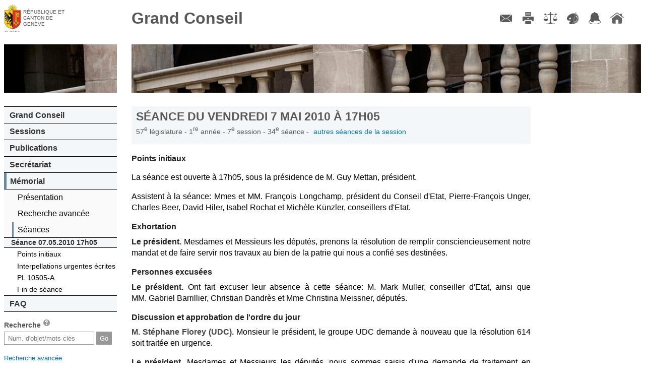

--- FILE ---
content_type: text/html; charset=UTF-8
request_url: https://ge.ch/grandconseil/memorial/seances/570107/34/
body_size: 157251
content:
<!DOCTYPE html>
<html lang="fr">
    <head>
        <meta charset="utf-8">
        <meta name="viewport" content="width=device-width, initial-scale=1, minimum-scale=1.0, maximum-scale=1.0">
                <title>Grand Conseil de Genève - Mémorial</title>                <script type="text/javascript" src="/grandconseil/js/const"></script>
        <script type="text/javascript" src="/grandconseil/js/mobile-detect.min.js?v4_02"></script>
        <script type="text/javascript" src="/grandconseil/js/mobile-redirect.js?v4_02"></script>
        <script type="text/javascript" src="/grandconseil/js/css3_mediaqueries_compatibility.js"></script>
        <script type="text/javascript" src="/grandconseil/js/jquery.js"></script>
        <script type="text/javascript" src="/grandconseil/js/jquery-ui.js"></script>
        <script type="text/javascript" src="/grandconseil/js/history.js"></script>
        <script type="text/javascript" src="/grandconseil/js/main.js?t=v4_02"></script>                <link href="/grandconseil/player/skin/functional.css?v4_02" media="screen" rel="stylesheet" type="text/css" >
        <link href="/grandconseil/css/theme2/print.css?v4_02" media="print" rel="stylesheet" type="text/css" >
        <link href="/grandconseil/css/dynamic?v1769148669" media="screen" rel="stylesheet" type="text/css" >
        <link href="/grandconseil/css/theme2/main.css?v4_02" media="screen" rel="stylesheet" type="text/css" >
        <link href="/grandconseil/css/theme2/jqueryui.css?v4_02" media="screen" rel="stylesheet" type="text/css" >
        <link href="/grandconseil/images/favicon.ico" rel="shortcut icon" >        <!--[if IdE]>
            <link rel="stylesheet" type="text/css" href="/grandconseil/css/theme2/ie.css" />
        <![endif]-->
        <!--[if lte IE 7]>
            <link rel="stylesheet" type="text/css" href="/grandconseil/css/theme2/ie7.css" />
        <![endif]-->
        <!--[if lt IE 9]>
            <script src="/grandconseil/js/ie8_html5_compatibility.js"></script>
            <style>
                main .docPdf {
                    background: url('/grandconseil/css/theme2/images/pdf.gif') top left no-repeat;
                    padding-left: 25px;
                }
                main .linkToVideo {
                    background: url('/grandconseil/css/theme2/images/video.png') top left no-repeat;
                    padding-left: 1.5em;
                }
                main .linkToMemo {
                    background: url('/grandconseil/css/theme2/images/write.png') top left no-repeat;
                    padding-left: 1.5em;
                }
                main .docPdf::before {
                    content: "";
                }
                main .linkToVideo::before {
                    content: "";
                }
                main .linkToMemo::before {
                    content: "";
                }
                .noPdfIconIe {
                    background: url('/grandconseil/images/inv.gif') top left no-repeat !important;
                }
                .noPdfIconIe::before {
                    content: "";
                    margin-right: 0;
                }
        </style>
        <![endif]-->
        <!--[if lte IE 6]>
            <script type="text/javascript" src="/grandconseil/js/ie6_minmax_compatibility.js"></script>
        <![endif]-->
    </head>
    <body>
        <div id="mainContainer" class="mainDefaultContainer">
    <header class="main">
        <h1>
            <a href="https://www.ge.ch" target="_blank">République et canton de Genève</a>
        </h1>
        <h2>
            <a href="/grandconseil">Grand Conseil</a>
        </h2>
    </header>
    <!--[if !lte IE 7]><!-->
        <menu type="toolbar">
            <ul>
                <li><a href="/grandconseil/secretariat/collaborateurs/#direction" class="menuContact" title="Contact">Contact</a></li>
                <li><a href="/grandconseil" class="menuImpression" title="Imprimer">Imprimer</a></li>
                <li><a href="/grandconseil/divers/conditions/" class="menuConditions" title="Conditions d'utilisation">Conditions d'utilisation</a></li>
                <li><a href="/grandconseil" class="menuCouleurs" title="Couleurs des liens">Couleurs des liens</a></li>
                <li><a href="https://accord-gc.app.ge.ch/accord-gc/" class="menuAccord" title="Accord-GC" target="_blank">Accord-GC</a></li>
                <li><a href="/grandconseil" class="menuHome" title="Accueil">Accueil</a></li>
            </ul>
        </menu>
    <!--<![endif]-->
    <div id="menuPart">
        <nav class="main">
            <div id="decoNav" class="decoNav_7"></div>
            <ul>
                <li>
                    <a href="/grandconseil/gc/parlement/">Grand Conseil</a>
                    <ul>
                        <li><a href="/grandconseil/gc/parlement/">Parlement cantonal</a></li>
                        <li><a href="/grandconseil/gc/presidence/">Présidence et Bureau</a></li>
                        <li><a href="/grandconseil/gc/deputes/partis/">Membres</a></li>
                        <li><a href="/grandconseil/gc/commissions/">Commissions</a></li>
                        <li><a href="/grandconseil/gc/partis/">Partis politiques</a></li>
                        <li><a href="/grandconseil/gc/elections/">Elections</a></li>
                        <li><a href="/grandconseil/gc/histo-deputes/"><span class="smaller">Historique des membres</span></a></li>
                        <li><a href="/grandconseil/gc/intercantonale_fr/"><span class="smaller">Bureau interparlementaire&nbsp; de coordination</span></a></li>
                        <li><a href="/grandconseil/gc/intercantonale_de/"><span class="smaller">Interparlamentarische Koordinationsstelle</span></a></li>
                    </ul>
                </li>
                <li>
                    <a href="/grandconseil/sessions/seances/">Sessions</a>
                    <ul>
                        <li><a href="/grandconseil/sessions/seances/">Documents de séance</a></li>
                        <li><a href="/grandconseil/sessions/calendrier/2026/">Calendrier</a></li>
                        <li><a href="/grandconseil/sessions/live/">Diffusion en direct</a></li>
                        <li><a href="/grandconseil/sessions/videos/2026/">Diffusion en différé</a></li>
                        <li><a href="/grandconseil/sessions/archives/"><span class="smaller">Archives procès-verbaux</span></a></li>
                    </ul>
                </li>
                <li>
                    <a href="/grandconseil/publications/communiques/">Publications</a>
                    <ul>
                        <li><a href="/grandconseil/publications/lois/">Constitution et lois</a></li>
                        <li><a href="/grandconseil/publications/tap/">Tirés à part</a></li>
                        <li><a href="/grandconseil/publications/communications/">Communications</a></li>
                        <li><a href="/grandconseil/publications/judiciaires/">Décisions judiciaires</a></li>
                        <li><a href="/grandconseil/publications/rapports-gestion/">Rapports de gestion</a></li>
                        <li><a href="/grandconseil/publications/publications-diverses/">Publications diverses</a></li>
                    </ul>
                </li>
                <li>
                    <a href="/grandconseil/secretariat/collaborateurs/#direction">Secrétariat</a>
                    <ul>
                        <li><a href="/grandconseil/secretariat/sautier/">Sautier</a></li>
                        <li><a href="/grandconseil/secretariat/collaborateurs/#direction">Membres</a></li>
                        <li><a href="/grandconseil/secretariat/masse/">Masse du sautier</a></li>
                        <li><a href="/grandconseil/secretariat/salle/">Histoire de la salle du Grand Conseil</a></li>
                        <li><a href="/grandconseil/secretariat/marronnier/">Marronnier officiel</a></li>
                    </ul>
                </li>
                <li>
                    <a href="/grandconseil/memorial/seances-last/">Mémorial</a>
                    <ul>
                        <li><a href="/grandconseil/memorial/presentation/">Présentation</a></li>
                        <li><a href="/grandconseil/memorial/recherche/">Recherche avancée</a></li>
                        <!--li><a href="/grandconseil/memorial/dossiers/">Dossiers thématiques</a></li-->
                        <li><a href="/grandconseil/memorial/seances-last/">Séances</a></li>
                    </ul>
                        <ul class="memoMenu">
        <li class="memoTitle">
            Séance
            07.05.2010            17h05        </li>
                    <li>
                <a href="/grandconseil/memorial/seances/570107/34/1/">
                    Points initiaux                </a>
            </li>
                    <li>
                <a href="/grandconseil/memorial/seances/570107/34/2/">
                    Interpellations urgentes écrites                </a>
            </li>
                    <li>
                <a href="/grandconseil/memorial/seances/570107/34/3/">
                    PL 10505-A                </a>
            </li>
                    <li>
                <a href="/grandconseil/memorial/seances/570107/34/4/">
                    Fin de séance                </a>
            </li>
            </ul>
                </li>
                <li>
                    <a href="/grandconseil/faq/">FAQ</a>
                    <ul>
                        <li><a href="/grandconseil/faq/">FAQ</a></li>
                    </ul>
                </li>
            </ul>
        </nav>
        <section id="search">
            <h1>Recherche <a href="/grandconseil/search/help" class="searchHelper"><span>aide</span></a></h1>
            <form action="/grandconseil/search" method="get" name="search">
                <input class="search" type="text" name="search" id="frmSearch" placeholder="Num. d'objet/mots clés">
                <input type="submit" class="frmSearchSubmit" value="Go">
            </form>
            <p><span class="smaller"><a href="/grandconseil/memorial/recherche/">Recherche avancée</a></span></p>
        </section>
            </div>
    <main>
        <div id="decoMain" class="decoMain_7"></div>
        <section class="txtMemo">
    <header class="navigable">
        <h1 class="memoMainTitle">
            Séance du
            vendredi 7 mai 2010            à
            17h05        </h1>
        <h2 class="memoSubTitle">
            57<sup>e</sup>
            législature -
            1<sup>re</sup>
            année -
            7<sup>e</sup>
            session -
            34<sup>e</sup>
            séance -<a href="/grandconseil/memorial/seances/570107/">autres séances de la session</a>
        </h2>
            </header>
    
    <div id="main-memo-content">
            <section class="memoSection memoSectionHr">
        <header>
                    <div class="memoPoint">
                Points initiaux            </div>
            <div class="memoTitle">
                            </div>
            <div class="memoNote">
                            </div>
            </header>
                <div id="419456"><p>La séance est ouverte à 17h05, sous la présidence de M. Guy Mettan, président.</p>

<p>Assistent à la séance: Mmes et MM. François Longchamp, président du Conseil d'Etat, Pierre-François Unger, Charles Beer, David Hiler, Isabel Rochat et Michèle Künzler, conseillers d'Etat.</p>
<p class="p_style_user_title"><span class="style_user_title">Exhortation</span></p>
<p class="p_style_pdg_gras"><span class="style_pdg_gras">Le président. </span> Mesdames et Messieurs les députés, prenons la résolution de remplir consciencieusement notre mandat et de faire servir nos travaux au bien de la patrie qui nous a confié ses destinées.</p>
<p class="p_style_user_title"><span class="style_user_title">Personnes excusées</span></p>
<p class="p_style_pdg_gras"><span class="style_pdg_gras">Le président. </span> Ont fait excuser leur absence à cette séance: M. Mark Muller, conseiller d'Etat, ainsi que MM. Gabriel Barrillier, Christian Dandrès et Mme Christina Meissner, députés.</p>
<p class="p_style_user_title"><span class="style_user_title">Discussion et approbation de l'ordre du jour</span></p>
<p class="p_style_orateur_gras"><span class="style_orateur_gras">M. Stéphane Florey (UDC). </span>Monsieur le président, le groupe UDC demande à nouveau que la résolution 614 soit traitée en urgence.</p>
<p class="p_style_pdg_gras"><span class="style_pdg_gras">Le président. </span> Mesdames et Messieurs les députés, nous sommes saisis d'une demande de traitement en urgence de la résolution 614. Je vous la soumets et vous rappelle qu'il faut deux tiers des voix pour qu'une modification de l'ordre du jour soit appliquée.</p>
<p class="p_style_df_rejete_9"><span class="style_df_rejete_9">Mis aux voix, le traitement en urgence de la proposition de résolution 614 est rejeté par 33 non contre 29 oui et 1 abstention. </span></p>
<p class="p_style_pdg_gras"><span class="style_pdg_gras">Le président. </span> Mesdames et Messieurs les députés, nous sommes au point 7 de notre ordre du jour... <i>(Remarque.)</i>  Monsieur Forte, vous voulez la parole ? Je vous la donne.</p>
<p class="p_style_orateur_gras"><span class="style_orateur_gras">M. Fabiano Forte (PDC). </span>Merci, Monsieur le président. Le groupe démocrate-chrétien souhaite que la proposition de résolution 615, demandant que le Conseil fédéral débloque les effectifs de garde-frontière, soit traitée en urgence, au vote nominal si c'est possible.</p>
<p class="p_style_pdg_gras"><span class="style_pdg_gras">Le président. </span> Mesdames et Messieurs les députés, nous sommes saisis d'une demande de traitement en urgence de la proposition de résolution 615. Il faut également une majorité des deux tiers.</p>
<p class="p_style_df_rejete_9"><span class="style_df_rejete_9">Mis aux voix à l'appel nominal, le traitement en urgence de la proposition de résolution 615 est rejeté par 37 oui contre 27 non et 4 abstentions (majorité des deux tiers non atteinte). </span></p>
<p><a class="tap1" href="/grandconseil/data/courriers/AN-R00615ODJ.pdf" target="_new">Appel nominal</a><span> </span></p>

<p class="p_style_pdg_gras"><span class="style_pdg_gras">Le président. </span> La majorité des deux tiers n'est pas atteinte, puisqu'il y a 68 votes en tout. Cette fois, Mesdames et Messieurs les députés, nous passons au point 7 de notre ordre du jour.</p>
<p class="p_style_user_title"><span class="style_user_title">Communications de la présidence</span></p>
<p class="p_style_pdg_gras"><span class="style_pdg_gras">Le président. </span> Je vous offre cette petite citation tirée du livre «Les racines du ciel» de Romain Gary: «Il faut absolument que les hommes arrivent à préserver autre chose que ce qui leur sert à faire des semelles ou des machines à coudre, qu'ils gardent de la marge, une réserve, où il leur serait possible de se réfugier de temps en temps. C'est alors seulement que l'on pourra commencer à parler de civilisation.»</p>
<p class="p_style_user_title"><span class="style_user_title">Annonces et dépôts</span></p>
<p>Néant.</p></div>    </section>            <section class="memoSection memoSectionHr">
        <header>
                    <div class="memoPoint">
                Interpellations urgentes écrites            </div>
            <div class="memoTitle">
                            </div>
            <div class="memoNote">
                            </div>
            </header>
                <div id="419640"><p><span class="style_user_title">Interpellations urgentes écrites</span></p>
<p class="p_style_pdg_gras"><span class="style_pdg_gras">Le président. </span> Mesdames et Messieurs les députés, vous avez trouvé sur vos places les interpellations urgentes écrites suivantes:</p>
<p><p class="p_geschRef">Interpellation urgente écrite de Mme Marie-Thérèse Engelberts : Quel est le nombre d'élèves clandestins scolarisés au primaire et au Cycle d'orientation ?
   (<span class="geschRef" geschId="IUE-956">IUE-956</span>)
  </p></p>
<p><p class="p_geschRef">Interpellation urgente écrite de M. Stéphane Florey : Dealers nigérians : combien sont-ils à Genève ?
   (<span class="geschRef" geschId="IUE-957">IUE-957</span>)
  </p></p>
<p><p class="p_geschRef">Interpellation urgente écrite de M. Patrick Lussi : La pénurie de personnel qualifié reste élevée en Suisse. Les enseignements et formations dispensés dans nos Hautes-Ecoles sont-ils toujours adaptés ?
   (<span class="geschRef" geschId="IUE-958">IUE-958</span>)
  </p></p>
<p><p class="p_geschRef">Interpellation urgente écrite de M. Eric Stauffer : Genève-Plage : pourquoi le Conseil d'Etat ne réagit-il pas quand il se fait traiter d'imbécile » par le GHI ? (question 1)
   (<span class="geschRef" geschId="IUE-959">IUE-959</span>)
  </p></p>
<p><p class="p_geschRef">Interpellation urgente écrite de M. Eric Stauffer : Genève-Plage : le Conseil d'Etat a-t-il choisi de manière objective ? (question 2)
   (<span class="geschRef" geschId="IUE-960">IUE-960</span>)
  </p></p>
<p><p class="p_geschRef">Interpellation urgente écrite de M. Eric Stauffer : Genève-Plage : le Conseil d'Etat n'a-t-il aucune ambition pour Genève et veut-il un projet étriqué ? (question 3)
   (<span class="geschRef" geschId="IUE-961">IUE-961</span>)
  </p></p>
<p><p class="p_geschRef">Interpellation urgente écrite de M. Eric Stauffer : Genève-Plage : les procédures du Conseil d'Etat ne devraient-elles pas être améliorées pour devenir plus objectives ? (question 4)
   (<span class="geschRef" geschId="IUE-962">IUE-962</span>)
  </p></p>
<p><p class="p_geschRef">Interpellation urgente écrite de M. Florian Gander : CEVA : les millions des contribuables genevois doivent-ils servir à financer les chômeurs français ? (question1)
   (<span class="geschRef" geschId="IUE-963">IUE-963</span>)
  </p></p>
<p><p class="p_geschRef">Interpellation urgente écrite de M. Florian Gander : CEVA : pourquoi a-t-on écarté des entreprises genevoises ? (question 2)
   (<span class="geschRef" geschId="IUE-964">IUE-964</span>)
  </p></p>
<p><p class="p_geschRef">Interpellation urgente écrite de M. Florian Gander : CEVA : le Conseil d'Etat est-il capable de contrôler une multinationale française ? (question 3)
   (<span class="geschRef" geschId="IUE-965">IUE-965</span>)
  </p></p>
<p><p class="p_geschRef">Interpellation urgente écrite de M. Florian Gander : CEVA : le Conseil d'Etat est-il capable de surveiller les sous-traitants ? (question 4)
   (<span class="geschRef" geschId="IUE-966">IUE-966</span>)
  </p></p>
<p><p class="p_geschRef">Interpellation urgente écrite de Mme Anne Emery-Torracinta : la pauvreté sort de l'ombre... mais apparemment pas à Genève !
   (<span class="geschRef" geschId="IUE-967">IUE-967</span>)
  </p></p>
<p><p class="p_geschRef">Interpellation urgente écrite de M. Fabiano Forte : Quel avenir pour le quartier de la Tambourine ?
   (<span class="geschRef" geschId="IUE-968">IUE-968</span>)
  </p></p>
<p><p class="p_geschRef">Interpellation urgente écrite de M. Serge Hiltpold : Adjudications CEVA : Comment sauvegarder les intérêts des entreprises et de l'emploi local ?
   (<span class="geschRef" geschId="IUE-969">IUE-969</span>)
  </p></p>
<p><p class="p_geschRef">Interpellation urgente écrite de M. Antoine Barde : Pont du Mont-Blanc, y a le feu ! Que fait la DGM ?
   (<span class="geschRef" geschId="IUE-970">IUE-970</span>)
  </p></p>
<p><p class="p_geschRef">Interpellation urgente écrite de M. Jean Romain : Que compte faire le DIP pour mettre en place à l'école primaire des mesures d'accompagnement dignes de ce nom et efficaces ?
   (<span class="geschRef" geschId="IUE-971">IUE-971</span>)
  </p></p>
<p><p class="p_geschRef">Interpellation urgente écrite de Mme Anne Emery-Torracinta : Plateau de Vessy : où sont les grues ?
   (<span class="geschRef" geschId="IUE-972">IUE-972</span>)
  </p></p>
<p><p class="p_geschRef">Interpellation urgente écrite de Mme Sophie Forster Carbonnier : Comment faire pour prendre un taxi à Genève lorsque l'on voyage avec des enfants et sans siège d'enfant sous le bras ?
   (<span class="geschRef" geschId="IUE-973">IUE-973</span>)
  </p></p>
<p><p class="p_geschRef">Interpellation urgente écrite de M. Pierre Weiss : le CEVA n'est pas seul en cause
   (<span class="geschRef" geschId="IUE-974">IUE-974</span>)
  </p></p>
<p><p class="p_geschRef">Interpellation urgente écrite de M. Roberto Broggini : Saint-Gervais: nouveau flot de circulation entre deux écoles, dont une élémentaire
   (<span class="geschRef" geschId="IUE-975">IUE-975</span>)
  </p></p>
<p><p class="p_geschRef">Interpellation urgente écrite de M. Alain Charbonnier : Concept particulier de la promotion économique à l'Office cantonal de l'emploi
   (<span class="geschRef" geschId="IUE-976">IUE-976</span>)
  </p></p>
<p><p class="p_geschRef">Interpellation urgente écrite de Mme Emilie Flamand : Tirons les leçons de l'éruption de l'Ejafjallajökull !
   (<span class="geschRef" geschId="IUE-977">IUE-977</span>)
  </p> <i>(Le président écorche le nom du volcan. Rires. Applaudissements.)</i></p>
<p class="p_style_orateur_italic"><span class="style_orateur_italic">Une voix. </span><i> </i>C'est perfide !</p>
<p class="p_style_pdg_italic"><span class="style_pdg_italic">Le président. </span> Ça, c'est perfide, effectivement ! A la vingt-deuxième interpellation urgente... Je passe à l'interpellation urgente écrite 978, toujours de Mme Flamand, dont je me méfierai à l'avenir. <i>(Rires.)</i></p>
<p><p class="p_geschRef">Interpellation urgente écrite de Mme Emilie Flamand : Zones à émissions réduites : que fait le Conseil d'Etat?
   (<span class="geschRef" geschId="IUE-978">IUE-978</span>)
  </p></p>
<p class="p_style_pdg_italic"><span class="style_pdg_italic">Le président. </span> C'était plus facile ! <i>(Rires.)</i></p>
<p><p class="p_geschRef">Interpellation urgente écrite de Mme Lydia Schneider Hausser : Une assurance chômage à deux vitesses ?
   (<span class="geschRef" geschId="IUE-979">IUE-979</span>)
  </p></p>
<p><p class="p_geschRef">Interpellation urgente écrite de Mme Lydia Schneider Hausser : Sécurité sur les chantiers
   (<span class="geschRef" geschId="IUE-980">IUE-980</span>)
  </p></p>
<p><p class="p_geschRef">Interpellation urgente écrite de Mme Lydia Schneider Hausser : Programme pilote d'évaluation professionnelle
   (<span class="geschRef" geschId="IUE-981">IUE-981</span>)
  </p></p>
<p><p class="p_geschRef">Interpellation urgente écrite de Mme Sylvia Nissim : Manque de parking à vélo au collège Rousseau !
   (<span class="geschRef" geschId="IUE-982">IUE-982</span>)
  </p></p>
<p><p class="p_geschRef">Interpellation urgente écrite de M. Roger Deneys : Le Conseiller d'Etat Mark Muller à Vancouver : encore des précisions, svp
   (<span class="geschRef" geschId="IUE-983">IUE-983</span>)
  </p></p>
<p><p class="p_geschRef">Interpellation urgente écrite de M. Roger Deneys : Accueil parascolaire : nos enfants ont-ils tous les mêmes possibilités aux mêmes conditions ?
   (<span class="geschRef" geschId="IUE-984">IUE-984</span>)
  </p></p>
<p><a class="tap1" href="/grandconseil/data/texte/IUE00956.pdf" target="_new">IUE 956</a><span> </span><a class="tap1" href="/grandconseil/data/texte/IUE00957.pdf" target="_new">IUE 957</a><span> </span><a class="tap1" href="/grandconseil/data/texte/IUE00958.pdf" target="_new">IUE 958</a><span> </span><a class="tap1" href="/grandconseil/data/texte/IUE00959.pdf" target="_new">IUE 959</a><span> </span><a class="tap1" href="/grandconseil/data/texte/IUE00960.pdf" target="_new">IUE 960</a><span> </span><a class="tap1" href="/grandconseil/data/texte/IUE00961.pdf" target="_new">IUE 961</a><span> </span><a class="tap1" href="/grandconseil/data/texte/IUE00962.pdf" target="_new">IUE 962</a><span> </span><a class="tap1" href="/grandconseil/data/texte/IUE00963.pdf" target="_new">IUE 963</a><span> </span><a class="tap1" href="/grandconseil/data/texte/IUE00964.pdf" target="_new">IUE 964</a><span> </span><a class="tap1" href="/grandconseil/data/texte/IUE00965.pdf" target="_new">IUE 965</a><span> </span><a class="tap1" href="/grandconseil/data/texte/IUE00966.pdf" target="_new">IUE 966</a><span> </span><a class="tap1" href="/grandconseil/data/texte/IUE00967.pdf" target="_new">IUE 967</a><span> </span><a class="tap1" href="/grandconseil/data/texte/IUE00968.pdf" target="_new">IUE 968</a><span> </span><a class="tap1" href="/grandconseil/data/texte/IUE00969.pdf" target="_new">IUE 969</a><span> </span><a class="tap1" href="/grandconseil/data/texte/IUE00970.pdf" target="_new">IUE 970</a><span> </span><a class="tap1" href="/grandconseil/data/texte/IUE00971.pdf" target="_new">IUE 971</a><span> </span><a class="tap1" href="/grandconseil/data/texte/IUE00972.pdf" target="_new">IUE 972</a><span> </span><a class="tap1" href="/grandconseil/data/texte/IUE00973.pdf" target="_new">IUE 973</a><span> </span><a class="tap1" href="/grandconseil/data/texte/IUE00974.pdf" target="_new">IUE 974</a><span> </span><a class="tap1" href="/grandconseil/data/texte/IUE00975.pdf" target="_new">IUE 975</a><span> </span><a class="tap1" href="/grandconseil/data/texte/IUE00976.pdf" target="_new">IUE 976</a><span> </span><a class="tap1" href="/grandconseil/data/texte/IUE00977.pdf" target="_new">IUE 977</a><span> </span><a class="tap1" href="/grandconseil/data/texte/IUE00978.pdf" target="_new">IUE 978</a><span> </span><a class="tap1" href="/grandconseil/data/texte/IUE00979.pdf" target="_new">IUE 979</a><span> </span><a class="tap1" href="/grandconseil/data/texte/IUE00980.pdf" target="_new">IUE 980</a><span> </span><a class="tap1" href="/grandconseil/data/texte/IUE00981.pdf" target="_new">IUE 981</a><span> </span><a class="tap1" href="/grandconseil/data/texte/IUE00982.pdf" target="_new">IUE 982</a><span> </span><a class="tap1" href="/grandconseil/data/texte/IUE00983.pdf" target="_new">IUE 983</a><span> </span><a class="tap1" href="/grandconseil/data/texte/IUE00984.pdf" target="_new">IUE 984</a><span> </span></p>
<p class="p_style_pdg_gras"><span class="style_pdg_gras">Le président. </span>Nous avons donc 29 interpellations urgentes écrites. Conformément à l'article 162D de notre règlement, le Conseil d'Etat, respectivement le conseiller d'Etat interpellé, répondra par écrit lors de la session suivante, soit celle des 27 et 28 mai prochains.</p>
<p>Mesdames et Messieurs les députés, nous revenons maintenant aux points à traiter en urgence, que nous avons commencé à examiner hier soir. Nous prenons maintenant la dernière demande de traitement en urgence formulée par le Conseil d'Etat: point 165 de notre ordre du jour.</p></div>    </section>            <section class="memoSection memoSectionHr">
        <header>
                    <div class="memoPoint">
                PL 10505-A            </div>
            <div class="memoTitle">
                Rapport de la commission des finances chargée d&#039;étudier le projet de loi de Mmes et MM. Michel Halpérin, Pierre Weiss, Francis Walpen, Ivan Slatkine, Beatriz de Candolle, Nathalie Fontanet, Jean-Michel Gros, Janine Hagmann, Claude Aubert introduisant une flexibilisation de l&#039;âge de la retraite dans trois lois            </div>
            <div class="memoNote">
                                                            <div class="">
                            Rapport de majorité de M. Pierre Weiss (L)                        </div>
                                                                                <div class="">
                            Rapport de première minorité de Mme Elisabeth Chatelain (S)                        </div>
                                                                                <div class="">
                            Rapport de deuxième minorité de M. Eric Stauffer (MCG)                        </div>
                                                                                <div class="memoLink memoLinkFirst">
                            <a href="/grandconseil/data/texte/PL10505.pdf" target=&#039;_blank&#039;>Projet de loi 10505</a>
                        </div>
                                                                                <div class="memoLink ">
                            <a href="/grandconseil/memorial/seances/560411/60/44/" >Renvoi en commission: Session 11 (septembre 2009) - Séance 60 du 17.09.2009</a>
                        </div>
                                                                                <div class="memoLink ">
                            <a href="/grandconseil/data/texte/PL10505A.pdf" target=&#039;_blank&#039;>Rapport PL 10505-A</a>
                        </div>
                                                                                <div class="memoLink ">
                            <a href="/grandconseil/data/loisvotee/L10505.pdf" target=&#039;_blank&#039;>Loi 10505</a>
                        </div>
                                                </div>
            </header>
                <div id="419461"><p class="p_style_no_debat"><span class="style_no_debat">Premier débat</span></p></div>            <div id="419463"><p><span class="style_pdg_gras">Le président</span><span/><span>. </span>Monsieur le rapporteur de majorité, je vous donne la parole.</p></div>            <div id="419464"><p><a class="style_pdg_gras" href="/grandconseil/gc/depute/98/" target="_blank">M. Pierre Weiss</a><span> (L)</span><span>, rapporteur de majorité. </span>A mon avis, ce projet de loi est le résultat parfait d'une bonne collaboration et d'une bonne compréhension entre les députés de la commission des finances et le Conseil d'Etat, en l'occurrence le chef du département des finances.</p>
<p>Tel qu'il était initialement proposé, le projet de loi prévoyait, dans des cas exceptionnels - et il fallait définir ce qu'était l'exception - de repousser à 65 ans l'âge de la retraite pour que certains collaborateurs de l'Etat puissent rester jusqu'à 70 ans. Il est apparu que cette disposition, dans un premier temps, pouvait paraître excessive à l'Etat et à ses représentants, mais que, néanmoins, il était tout à fait nécessaire de procéder à une expérimentation, à un essai, de manière progressive. C'est la raison pour laquelle nous avons décidé de ne prolonger l'âge de la retraite de certains collaborateurs que jusqu'à 67 ans, mais pour des cas tout à fait spécifiques, au lieu des 70 ans prévus à l'origine.</p>
<p>Il ne s'agit donc pas - et j'aimerais insister sur ce point - d'une remise en cause générale de l'âge de la retraite. Il s'agit uniquement de prévoir, dans certains cas exceptionnels, quand les besoins du service l'imposent, quand les compétences sont à ce point spécifiques que l'on ne peut trouver dans un temps relativement bref un remplaçant, de prolonger la durée du travail d'un collaborateur pour permettre à l'Etat de continuer à fonctionner de façon optimale. Et cela ne pourra se faire que si ce projet de loi est adopté ce soir et que l'âge de la retraite de ces personnes puisse être repoussé jusqu'à 67 ans.</p>
<p>Ce point essentiel concerne les collaborateurs de l'Etat en général, mais aussi les enseignants de l'école primaire comme du secondaire. Il est aussi apparu qu'il convenait, par analogie, d'appliquer cette disposition aux HES - disposition adoptée par ce Grand Conseil de permettre, dans certains cas, de repousser l'âge de la retraite jusqu'à 70 ans. Tel qu'adopté, ce projet de loi peut résoudre des problèmes bien spécifiques, bien délimités, à telle enseigne d'ailleurs que ce projet de loi a fait l'objet ce soir d'une demande de traitement en urgence par le Conseil d'Etat - et pas par un groupe - parce que ce dernier a besoin de cette loi, justement pour pouvoir continuer à fonctionner de façon optimale.</p>
<p>Pour certains groupes de notre Grand Conseil, ce projet de loi peut sembler ouvrir une brèche dans le principe général de la retraite à 65 ans, ce qui n'est pas le cas. Mais, après tout, chacun a le droit de voir des intentions cachées, et parfois de façon excessive - je ne dirai pas, s'agissant de Mme Chatelain, «de façon paranoïaque», parce que ce n'est pas son genre !</p>
<p>D'autres groupes ont proposé une solution qui consisterait à offrir la possibilité d'effectuer des mandats au lieu de prolonger l'âge de la retraite de 65 à 67 ans. L'idée est en soi pertinente, mais, malheureusement...</p>
<p class="p_style_pdg_italic"><span class="style_pdg_italic">Le président. </span> Vous devez conclure, Monsieur le rapporteur !</p>
<p class="p_style_orateur_italic"><span class="style_orateur_italic">M. Pierre Weiss. </span> Je conclus, Monsieur le président ! ...elle ne peut intéresser qu'une catégorie de collaborateurs de l'Etat: ceux qui n'ont pas de fonction hiérarchique et, surtout, elle ne peut pas intéresser les enseignants qui devraient, le cas échéant, pouvoir repousser l'âge de la retraite. C'est la raison pour laquelle cette solution ne peut être retenue.</p>
<p>Nous vous demandons par conséquent de soutenir les conclusions de la majorité de la commission des finances. Je vous remercie, Monsieur le président, et je remercie aussi tous ceux qui ont concouru à l'adoption de ce rapport.</p></div>            <div id="419465"><p><a class="style_pdg_gras" href="/grandconseil/gc/depute/23/" target="_blank">Mme Elisabeth Chatelain</a><span> (S)</span><span>, rapporteuse de première minorité. </span>Je retiens quelques mots de l'exposé des motifs et du rapport de M. Weiss: «pour certains cas exceptionnels», «pour des personnes qui ont des compétences spécifiques», «pour des éminents collaborateurs»... Est-ce que, dans ce parlement, nous faisons des lois d'exception pour des cas particuliers ? Il me semblait que ce n'est pas de cette façon-là que nous souhaitions légiférer !</p>
<p>M. Jornot, en parlant de la motion 1840, expliquait hier qu'il ne fallait pas légiférer pour des cas uniques. J'ai trouvé intéressant qu'il fasse cette remarque, et, évidemment, je n'allais pas hésiter à l'utiliser aujourd'hui ! Nous ne devons donc pas faire des lois pour des cas uniques !</p>
<p class="p_style_orateur_italic"><span class="style_orateur_italic">M. Pierre Weiss. </span>Rares !</p>
<p class="p_style_orateur_italic"><span class="style_orateur_italic">Mme Elisabeth Chatelain. </span> Uniques ou rares, ce n'est pas une façon de légiférer !</p>
<p>Par ailleurs, la position du chef du département me dérange énormément. Dans le rapport, nous pouvons lire à la page 6 que le chef du département, M. Hiler: «[...] indique aux commissaires qu'à priori ce projet de loi ne lui semblait pas s'imposer; toutefois, compte tenu des cas concrets qu'il a été amené à examiner dans son activité, il a modifié sa position.» Il dit encore, un peu plus loin;  «[...]compte tenu d'un cas concret important auquel il aimerait apporter une solution.» C'est du reste par rapport à ce cas concret qu'il a dans son état-major qu'il a souhaité demander l'urgence !</p>
<p>Avant que le rapporteur de deuxième minorité ne le fasse, je vous dis très franchement que c'est un scandale d'avoir demandé le traitement en urgence de ce projet de loi et d'utiliser des cas concrets pour amener notre parlement à légiférer sur des cas exceptionnels ! De plus - et cela a été bien précisé, tout au long des discussions - ce projet de loi ne doit pas combler des lacunes dans les assurances sociales des uns ou des autres. Et quand je dis des «uns», je pense surtout aux «unes», qui doivent souvent faire face à des lacunes au niveau social et qui ont besoin de travailler quelques années supplémentaires pour combler ces lacunes. Cette loi n'est en tout cas pas une loi sociale !</p>
<p>Si, compte tenu des inquiétudes par rapport à la démographie ou compte tenu de la prolongation de la durée des études et, donc, de l'arrivée plus tardive dans le monde du travail, il faut mener une réflexion éventuelle sur l'âge de la retraite, soit, mais cela ne doit en tout cas pas se faire de cette manière, c'est-à-dire en catimini, d'une façon que je qualifierai de «pernicieuse». L'âge de la retraite des fonctionnaires ne doit pas être augmenté de cette façon !</p>
<p>Il faut peut-être se pencher sur la question des mandats... Certains responsables des ressources humaines nous ont indiqué qu'il était tout à fait possible d'effectuer des mandats... Peut-être faut-il songer à apporter des assouplissements au sein de la fonction publique - je pense notamment aux enseignants, puisque M. Weiss a indiqué tout à l'heure que les enseignants ne pouvaient pas effectuer de mandats - mener une réflexion sur ce point précis: un sujet particulier, mais qui n'est pas un cas spécifique. Alors, réfléchissons calmement à la problématique des caisses de pension, de l'âge de la retraite !</p>
<p>Quoi qu'il en soit, il me paraît très intéressant qu'une personne de 65 ans soit déclarée irremplaçable... En effet, il faudra bien la remplacer un jour, même si c'est à 67 ans ou à 70 ans ! Et il me semble que les ressources humaines de l'Etat, si elles sont bien gérées, devraient arriver à prévoir quand les personnes concernées arriveront à la retraite, étant donné que cet âge est fixé d'avance !</p>
<p>Ce projet de loi est donc élitiste...</p>
<p class="p_style_pdg_italic"><span class="style_pdg_italic">Le président. </span> Madame la députée, vous devez conclure !</p>
<p class="p_style_orateur_italic"><span class="style_orateur_italic">Mme Elisabeth Chatelain. </span> ...et me dérange énormément par rapport aux jeunes qui nous regardent en ce moment, dont certains sont au chômage, qui cherchent un emploi et qui ont aussi besoin d'entrer dans le monde du travail. Ne leur fermons pas la porte ! Je vous demande de refuser ce projet de loi. <i>(Applaudissements.)</i></p></div>            <div id="419466"><p><a class="style_pdg_gras" href="/grandconseil/gc/depute/94/" target="_blank">M. Eric Stauffer</a><span> (MCG)</span><span>, rapporteur de deuxième minorité. </span>Je ne vais pas reprendre l'excellent argumentaire de la rapporteuse de la première minorité, mais seulement le compléter.</p>
<p>On peut comprendre aisément qu'un professeur en médecine ou un professeur à l'université, qui a des compétences très particulières, un savoir extrêmement spécifique, est difficilement remplaçable. En revanche, on ne comprend pas le projet de loi dont nous débattons ce soir, puisqu'il concerne l'ensemble de la fonction publique. J'ai en effet de la peine à penser qu'un chef de service de 65 ans puisse être irremplaçable !</p>
<p>Ou serait-ce, Mesdames et Messieurs les députés, que le Conseil d'Etat est tellement mauvais qu'il ne sait pas planifier un remplacement des années à l'avance ? Et l'on ne parle pas de compétences extraordinaires lorsqu'il s'agit d'un chef de service qui dirigerait, par exemple, le département des finances ou l'instruction publique, ou le DIP, ou le DSPE - peut-être demain le DJPS, c'est un département qui change de nom à chaque législature. Donc, on ne pourrait pas comprendre cet état de fait.</p>
<p>Alors, moi je vous le dis clairement - le rapporteur de majorité ne l'a peut-être pas souligné avec assez d'insistance, mais je vais le faire: à l'université de Genève, il est possible de prolonger, par le biais des mandats, la durée de travail de certains professeurs au-delà de l'âge de la retraite ! Aux HUG, sur la base de mandats, c'est la même chose pour certains médecins !</p>
<p>En fait, de quoi sommes-nous en train de parler maintenant ? D'un projet de loi de «flemmardise organisationnelle» du Conseil d'Etat, qui ne serait pas en mesure de former de futurs nouveaux cadres de l'administration, un domaine qui ne requiert pas de compétences particulières, puisqu'il s'agit - je le répète, au risque d'être lourd... <i>(Commentaires.)</i> - du secteur tertiaire !</p>
<p>On n'a donc pas le droit de toucher à la symbolique de l'âge de la retraite sous des prétextes, qui, à mon sens, ne sont pas corrects et qui, en fait, cachent un autre but ! On porte un coup de canif à l'âge de la retraite, pour pouvoir dire un jour qu'il y a des problèmes pour financer l'AVS, que l'on n'a pas su anticiper les choses et qu'il faut allonger l'âge de la retraite. Vous vous rappellerez - et le peuple suisse avec vous - que la TVA avait été instaurée à l'époque pour l'AVS ! Ne pourrait-on pas se demander à quoi sert la TVA maintenant ? Elle ne sert plus beaucoup à l'AVS ! Elle sert plutôt à financer des projets qui n'ont rien à voir ! Finalement, le parti libéral, par un angle détourné et de manière assez pernicieuse - comme l'a dit la rapporteuse de la première minorité - porte un coup de canif  à l'âge de la retraite et, dans quelques années, il pourra affirmer qu'il est possible d'augmenter l'âge de la retraite. Cela n'est franchement pas acceptable !</p>
<p>Nous, au MCG, nous estimons que les acquis sociaux concernant l'âge de la retraite ont été chèrement obtenus et qu'il faut les préserver. Je vous rappelle à ce propos que les générations précédentes, qui ont fait de notre pays ce qu'il est aujourd'hui et ce qui fait notre fierté - il s'agissait de personnes plutôt à droite, qui ont su forger une économie respectueuse des travailleurs - eh bien, ces générations ont, pour obtenir le droit à la retraite et les congés rémunérés, versé le prix du sang, puisqu'il y a eu des morts dans les manifestations ! Et vous, vous qui prônez des valeurs de société - le parti libéral et les autres partis de l'Entente - vous vous attaquez aujourd'hui à cet acquis social ?! Ce n'est pas digne des valeurs que vous pouvez représenter !</p>
<p class="p_style_pdg_italic"><span class="style_pdg_italic">Le président. </span> Monsieur le député, vous devez conclure !</p>
<p class="p_style_orateur_italic"><span class="style_orateur_italic">M. Eric Stauffer. </span> Je vais conclure, Monsieur le président, mais quand même, le sujet de la retraite est vraiment important.</p>
<p>Je vous prie, Mesdames et Messieurs les députés, de bien vouloir renvoyer ce projet de loi à la commission des finances. Ce n'est pas du tout polémique, c'est pour nous permettre d'approfondir cette discussion et pour trouver un consensus qui soit respectueux de nos concitoyens. Je demande donc formellement le renvoi de ce projet de loi à la commission des finances.</p>
<p class="p_style_pdg_gras"><span class="style_pdg_gras">Le président. </span> Merci, Monsieur le rapporteur de minorité. Mesdames et Messieurs les députés, nous sommes saisis d'une demande de renvoi à la commission des finances. Ne peuvent s'exprimer que les rapporteurs et le Conseil d'Etat. Monsieur Weiss, je vous donne la parole et je vous rappelle que le temps imparti est de trois minutes.</p></div>            <div id="419467"><p><a class="style_pdg_gras" href="/grandconseil/gc/depute/98/" target="_blank">M. Pierre Weiss</a><span> (L)</span><span>, rapporteur de majorité. </span>Nous avons pu constater que l'une des raisons de l'insatisfaction des citoyens, c'est l'incapacité des élus à décider. Hier soir, certains voulaient empêcher la construction de studios pour des étudiants... <i>(Exclamations.)</i> Aujourd'hui, d'autres proposent de repousser le traitement de ce projet de loi qui répond à des problèmes concrets - personne ne l'a nié - se posant pour le fonctionnement de l'administration. Ils souhaitent donc que l'administration fonctionne moins mal... Moins bien, pardon ! Et cela ne fait qu'accroître l'insatisfaction de la population, car nous n'accomplissons pas la tâche qui est la nôtre et qui consiste à nous déterminer clairement sur les objets qui nous sont soumis !</p>
<p>C'est la raison pour laquelle je propose d'opposer un non ferme à cette demande de renvoi en commission. Ce projet de loi y a été étudié en profondeur: le moment est donc venu de nous décider, de l'accepter ou de le refuser ! Le renvoi en commission ne sert strictement à rien, Monsieur le président !</p>
<p class="p_style_pdg_gras"><span class="style_pdg_gras">Le président. </span> Merci, Monsieur le rapporteur. Madame Chatelain, vous souhaitez vous exprimer sur le renvoi en commission ?</p></div>            <div id="419468"><p><a class="style_pdg_gras" href="/grandconseil/gc/depute/23/" target="_blank">Mme Elisabeth Chatelain</a><span> (S)</span><span>, rapporteuse de première minorité. </span>Oui, merci, Monsieur le président. A mon avis, M. Weiss fait une petite erreur, dans le sens où jusqu'à présent - sauf preuve du contraire, mais je ne pense pas qu'il puisse l'apporter - l'administration fonctionne correctement avec l'âge de la retraite qui est fixé à 65 ans. Ce n'est pas parce que certains cadres ne peuvent pas travailler jusqu'à 67 ans ou 70 ans que, tout d'un coup, du jour au lendemain, l'administration ne peut plus fonctionner ! Il n'y a donc rien d'urgent !</p>
<p>Je pense qu'il serait vraiment utile de travailler encore ce projet de loi, ce qui nous permettrait de l'affiner et de voir ce qu'il recouvre spécifiquement. Nous pouvons renvoyer cet objet en commission des finances.</p>
<p class="p_style_pdg_gras"><span class="style_pdg_gras">Le président. </span> Merci, Madame le rapporteur. Le Conseil d'Etat ne demandant pas la parole, je vais donc... <i>(Le président est interpellé.)</i> Si ? Alors, Monsieur Hiler, je vous donne la parole !</p></div>            <div id="419470"><p><a class="style_pdg_gras" href="/grandconseil/gc/depute/270/" target="_blank">M. David Hiler</a><span/><span>, conseiller d'Etat. </span>Mesdames et Messieurs, vous avez décidé, suite à la demande du Conseil d'Etat de traiter cet objet en urgence. Pour quelle raison avons-nous demandé l'urgence ? Tout simplement parce que ce projet de loi suscite un certain nombre d'espoirs pour les personnes concernées. Ce projet de loi permet au Conseil d'Etat de dire oui ou non, mais ces personnes aimeraient - c'est évident - être fixées. Il fallait donc bien, d'une façon ou d'une autre, demander l'urgence, étant donné que, raisonnablement, en dehors des urgences, le département des finances ne repassera qu'au mois de février ou mars 2011.</p>
<p>Cet objet est simple, il est facile, et il n'y a par conséquent aucune raison de le renvoyer en commission, d'autant qu'il en sort ! Les fronts seront rigoureusement les mêmes. Je comprends bien que certains n'aient pas aimé qu'il soit traité en urgence, mais enfin, bon, c'est le parlement qui décide ! Je ne vois donc vraiment pas l'utilité de renvoyer cet objet en commission, sinon à des fins dilatoires. Voilà ! Cela n'empêchera personne de dormir, parce que, effectivement - je profite de le dire - nul n'est irremplaçable. Et puis, il est toujours possible de tricher: on peut en effet donner un mandat à la personne dont on a besoin. Elle sera dans le même bureau et elle effectuera le même travail, ce qui sera rigoureusement la même chose ! Ce n'est pas sérieux !</p>
<p>Je profite de l'occasion qui m'est donnée - et je reviendrai sur ce point plus en détail à la fin du débat - pour dire qu'il n'est pas admissible de considérer que le savoir de personnes qui ont des formations extrêmement sérieuses est inférieur, parce qu'ils n'ont pas choisi la voie académique ! Je suis désolé, mais cela n'a rien à voir: on n'a pas besoin du même savoir ! Il y a des professeurs éminents et d'autres qui ne le sont pas, Monsieur Stauffer ! Mais je suis quand même en mesure de l'affirmer, parce que c'est un milieu que j'ai eu l'occasion de connaître: parmi les experts dont nous disposons et pour lesquels, dans certains domaines, nous devons rivaliser avec l'économie privée car nos rémunérations sont bien inférieures, il y a des personnes qui ont un savoir-faire qui s'est construit au fil du temps et qui est extrêmement difficile à garder. Et ces personnes - vous qui avez tous voté les 70 ans pour les collaborateurs de l'université, parce que l'université ne peut pas donner des mandats et qu'elle ne peut que prolonger la durée du travail - méritent considération.</p>
<p>Quoi qu'il en soit, nous parlons de quelques cas seulement par année, qui peuvent se compter sur les doigts, de deux mains peut-être, éventuellement un peu plus d'ici quelques années. Pour quelle raison voulez-vous renvoyer ce projet en commission et ne pas prendre de décision ce soir, alors que vous savez tous ce que vous allez voter ? <i>(Applaudissements.)</i></p>
<p class="p_style_pdg_gras"><span class="style_pdg_gras">Le président. </span> Merci, Monsieur le conseiller d'Etat. Mesdames et Messieurs les députés, je vous soumets le renvoi de cet objet à la commission des finances.</p></div>            <div id="421504"><p><span class="style_df_rejete_9">Mis aux voix, le renvoi du rapport sur le projet de loi 10505 à la commission des finances est rejeté par 48 non contre 37 oui et 1 abstention. </span></p>
<p class="p_style_pdg_gras"><span class="style_pdg_gras">Le président. </span> Nous poursuivons notre débat. Je passe la parole à M. Bertinat.</p></div>            <div id="419471"><p><a class="style_pdg_gras" href="/grandconseil/gc/depute/12/" target="_blank">M. Eric Bertinat</a><span> (UDC)</span><span>. </span>Je pense que c'est une bonne chose, effectivement - même si nous avons soutenu le renvoi de ce projet de loi en commission, comme une dernière chance - de traiter cet objet tout de suite.</p>
<p>A son sujet, M. Weiss nous parle «d'expérimentation»... Vous me permettrez d'être un peu plus lapidaire et de dire que, pour moi, ce projet de loi est un «truc». Certes officiellement, il n'est prévu que pour les hauts cadres dont l'administration a vraiment besoin, et nous comprenons très bien ce message, car nous savons combien il est difficile de trouver les personnes adéquates sur le marché du travail. Par ailleurs, semi officiellement - nous l'avons compris en commission - il s'agit pour certains fonctionnaires de compléter une caisse de pension, car il leur manquerait un ou deux ans de cotisations.</p>
<p>Comme je le disais, c'est un «truc», parce que c'est - et nous voyons venir la chose - un moyen d'augmenter les effectifs, quoi qu'on puisse nous en dire ! Et ce nombre de fonctionnaires en augmentation va évidemment nous poser problème pour le budget. Parce qu'augmenter le nombre des fonctionnaires coûte ! Et la politique du Conseil d'Etat n'a jamais été de diminuer leur nombre, même si des efforts ont été faits dans ce sens durant la dernière législature.</p>
<p>Enfin, dernière remarque, nous ne sommes pas d'accord qu'une partie de la population, même infime, ait le droit de dépasser l'âge de la retraite. Et ce type de débat nous déplaît: soit tout le monde y a droit, soit personne ! En l'occurrence, donner la possibilité aux fonctionnaires - et M. Stauffer a raison, cette loi s'adresse à l'ensemble de ces derniers - de travailler après l'âge de la retraite nous pose problème: c'est un démantèlement de la loi sur l'âge de la retraite ! Pour toutes ces raisons, l'UDC s'opposera à ce projet de loi.</p></div>            <div id="419472"><p><a class="style_pdg_gras" href="/grandconseil/gc/depute/55/" target="_blank">M. Frédéric Hohl</a><span> (R)</span><span>. </span>Le débat en commission a été extrêmement serein. Nous avons passé point après point toutes les propositions de ce projet de loi. Il ne s'agit absolument pas de repousser l'âge de la retraite à 67 ans pour l'ensemble de la population: on parle de cas exceptionnels !</p>
<p>Alors, je dois le dire, nous avons beaucoup parlé de ce projet au sein du groupe radical et nous avons clairement évoqué la problématique du mandat, que nous trouvons fort utile. Nous avons par ailleurs été heureux d'accepter en commission que l'âge de la retraite soit ramené de 70 à 67 ans, ce qui nous paraît plus proche de la réalité, s'agissant d'un cas exceptionnel. Mais il me semble qu'il appartient au Conseil d'Etat de définir ce qu'est «un cas exceptionnel». Pour nous, il est absolument exclu qu'un projet puisse encourager des collaborateurs de l'Etat à rattraper leurs années de deuxième pilier: ce n'est absolument pas ce que nous voulons ! Nous pensons qu'une telle mesure ne peut s'appliquer que pour des cas exceptionnels ! Qu'est-ce qu'un cas exceptionnel ? Il faut certainement donner une définition précise. Il peut s'agit d'un directeur exceptionnel qui termine le 31 décembre et doit prolonger sa durée de travail pour prévoir la relève, pendant six mois, avec un autre directeur tout aussi exceptionnel que l'Etat a engagé, mais qui ne peut entrer en service que le 1er juillet. Voilà, pour nous, ce qu'est un cas exceptionnel !</p>
<p>C'est la raison pour laquelle, Mesdames et Messieurs les députés, le groupe radical soutiendra ce projet de loi et vous encourage à faire de même !</p></div>            <div id="419473"><p><a class="style_pdg_gras" href="/grandconseil/gc/depute/3/" target="_blank">Mme Anne-Marie von Arx-Vernon</a><span> (PDC)</span><span>. </span>Pour les démocrates-chrétiens, ce projet de loi est parfaitement en phase avec une réalité que nous ne pouvons pas ignorer. Et il est tout simplement très utile de soutenir cet intéressant projet de loi, qui permet d'aborder un sujet important.</p>
<p>Vous le savez, Monsieur le président, pour nous, il n'y a pas de sujet tabou, et nous n'allons pas jouer les vierges effarouchées en imaginant toutes sortes de choses cachées ou ambiguës. Nous n'avons pas du tout peur d'affronter quelque sujet que ce soit, qu'il concerne la terre ferme, le lac, la traversée du lac - à l'air ou souterraine ! Aucun problème: nous assumons !</p>
<p>Permettre une flexibilisation de l'âge de la retraite pour une catégorie des hauts fonctionnaires et la rendre possible à 68 ans est un projet pilote extrêmement intéressant. Au niveau fédéral, la retraite est à 70 ans, et ce n'est pas un scandale ! Ce n'est, à mon avis, pas du tout un scandale ! Si l'on est pragmatique et peut-être, aussi, pionnier, on ne peut être que persuadé - comme les démocrates-chrétiens - qu'il faudra redéfinir l'âge de la retraite en lien avec l'insuffisance de la relève démographique - ce n'est pas moi qui le dit, c'est au niveau fédéral ! - et en lien avec l'augmentation de l'espérance de vie ! Alors, arrêtons de jouer les pudibonds en nous exclamant que c'est une horreur pour les acquis sociaux ! Heureusement, les humains vivent plus longtemps et en bien meilleure santé: c'est heureux, même si cela implique qu'il faille des cotisations supplémentaires ! Il n'y a aucun tabou à ce sujet !</p>
<p>Ce projet correspond à un besoin pour l'Etat, pour certains fonctionnaires, et nous vous encourageons vivement à soutenir le rapport de majorité.</p></div>            <div id="419474"><p><a class="style_pdg_gras" href="/grandconseil/gc/depute/4/" target="_blank">M. Claude Aubert</a><span> (L)</span><span>. </span>Je dois vous faire un aveu: la formule délicieuse de Mme Chatelain me pousse à vous avouer, puisque j'ai dépassé 67 ans, que j'aimerais tellement être déclaré irremplaçable ! <i>(Rires. Applaudissements.)</i></p></div>            <div id="419475"><p><a class="style_pdg_gras" href="/grandconseil/gc/depute/25/" target="_blank">M. Edouard Cuendet</a><span> (L)</span><span>. </span>A écouter les opposants, on a l'impression qu'ils ont peur des talents exceptionnels sur lesquels l'Etat peut compter: ils ont peur des têtes qui dépassent, ils veulent un égalitarisme total, un système figé dans le marbre pour l'éternité. Il faut savoir que l'Etat de Genève manque cruellement de professeurs et d'enseignants. Les HUG appellent au secours: ils manquent de personnel qualifié, ils manquent de médecins, à tel point que l'on parle déjà de «pénurie» ! Et le projet de loi en question vise précisément à combler ces lacunes qui sont préoccupantes. Mais il vise aussi - et personne n'a encore évoqué ce point - à rétablir une symétrie, qui me paraît juste et justifiée, entre les serviteurs de l'Etat qui souhaitent prendre une retraite anticipée à travers le PLEND et ceux qui, au contraire, veulent allonger leur carrière de deux ans.</p>
<p>Quoi qu'il en soit, il ne s'agit en aucune manière, de remettre en question l'âge de la retraite, qui, comme cela a été répété à plusieurs reprises, relève du droit fédéral, ni, non plus, d'obliger un collaborateur ou une collaboratrice à prolonger son contrat avec l'Etat, puisqu'une telle prolongation - deux ans, au maximum - requiert de manière impérative le consentement du collaborateur ou de la collaboratrice en question. Enfin, il n'est pas question de généraliser cette possibilité, qui doit être strictement réservée à des cas exceptionnels et relatifs à des personnes difficilement remplaçables.</p>
<p>C'est pourquoi je vous invite à soutenir ce projet de loi qui prône une fonction publique qui reconnaît les talents, une fonction publique qui laisse certains collaborateurs libres de travailler plus longtemps s'ils le veulent, une fonction publique qui n'applique pas un égalitarisme total et sans nuance !</p></div>            <div id="419477"><p><span class="style_pdg_gras">Le président</span><span/><span>. </span>Merci, Monsieur le député. J'en profite pour saluer à la tribune notre ancien collègue, M. Alain Etienne, et les parents de M. Hohl. <i>(Applaudissements.)</i> Je passe la parole à M. Deneys.</p></div>            <div id="419478"><p><a class="style_pdg_gras" href="/grandconseil/gc/depute/29/" target="_blank">M. Roger Deneys</a><span> (S)</span><span>. </span>Merci, Monsieur le président. Mesdames et Messieurs les députés, ce projet de loi est particulièrement problématique, car, sous prétexte de résoudre quelques cas particuliers, il prétend - et les propos de M. Cuendet en sont l'illustration - instaurer des nouveaux principes selon lesquels il faudrait repousser l'âge limite de la retraite, parce que notre société vieillit, parce que nous entrons dans le monde actif plus tard qu'avant, etc., toutes sortes de considérations d'ordre général, qui n'ont rien à voir avec ce projet de loi, qui, je le répète,  vise à résoudre quelques cas particuliers.</p>
<p>Mesdames et Messieurs les députés, tout le monde le sait: les cimetières sont pleins de gens irremplaçables - et exceptionnels, bien entendu - et notre monde ne s'est pas arrêté de tourner pour autant. Nous pouvons toujours compter sur une administration qui fonctionne globalement, sur une économie qui fonctionne globalement, «mal», diraient les morts qui remplissent les cimetières, qui sont aussi globalement pleins.</p>
<p>Mesdames et Messieurs les députés, on connaît la date de la retraite d'une personne un certain nombre d'années avant qu'elle atteigne l'âge limite de la retraite: 65 ans ! Il suffit de faire une simple soustraction, cela s'apprend est totalement inadmissible de prétendre que nous ne pouvons pas anticiper le départ à la retraite d'un collaborateur de la fonction publique ! Alors qu'on le sait le jour où on l'engage ! C'est un raisonnement particulièrement...</p>
<p class="p_style_orateur_italic"><span class="style_orateur_italic">Une voix. </span>Pervers !</p>
<p class="p_style_orateur_italic"><span class="style_orateur_italic">Une autre voix. </span>Particulier !</p>
<p class="p_style_orateur_italic"><span class="style_orateur_italic">M. Roger Deneys. </span> «Particulièrement particulier», exactement ! Et il est aujourd'hui très choquant d'entendre un tel discours, alors que le chômage des jeunes est extrêmement élevé ! L'OCDE vient de rendre un rapport en avril 2010 et parle de «génération sacrifiée» car le chômage des jeunes est de l'ordre de 19% dans la zone OCDE ! Quel message transmettons-nous à la jeune génération en prétendant que certaines catégories de collaborateurs de la fonction publique sont irremplaçables et doivent pouvoir travailler plus longtemps ? Dans le cas qui nous occupe, il est question de 67 ans, mais la version initiale de ce projet de loi prévoyait de repousser cette mesure jusqu'à 70 ans: c'est particulièrement scandaleux ! Et pourquoi pas aller plus loin, puisque vous êtes toutes et tous irremplaçables - comme l'a relevé M. Aubert - c'est bien ça le problème ! Il faut donner une chance aux jeunes: il faut leur donner du travail quand ils sortent de l'école, qu'ils ont fini leur formation, leur apprentissage, et ce n'est pas en votant des lois dérogatoires pour faire travailler quelques personnes plus longtemps dans certains cas que nous allons résoudre ce problème !</p>
<p>Enfin, ce projet de loi n'a été élaboré ni en concertation avec les syndicats ni avec les collaborateurs - au sens large - de la fonction publique, et, de plus, il soulève la question de son caractère arbitraire, puisqu'il serait possible de dépasser l'âge normal de la retraite seulement pour des collaborateurs exceptionnels... Moi, j'aimerais bien savoir sur quelle base nous allons reconnaître le caractère exceptionnel de tel ou tel collaborateur ! Mais peut-être que l'allégeance à son chef ou à son conseiller d'Etat suffira, ce qui n'est pas acceptable non plus !</p>
<p>Mesdames et Messieurs les députés, ce projet de loi est particulièrement scandaleux ! Si des réflexions doivent être menées sur l'âge de la retraite, il faut le faire au sens large, pour tout le monde, et pas pour résoudre quelques cas particuliers, quelques cas privilégiés au sein de la fonction publique !</p>
<p>Mesdames et Messieurs les députés, nous vous invitons à refuser ce projet de loi ! <i>(Applaudissements.)</i></p></div>            <div id="419479"><p><a class="style_pdg_gras" href="/grandconseil/gc/depute/58/" target="_blank">M. Claude Jeanneret</a><span> (MCG)</span><span>. </span>Eh bien oui, le MCG aussi s'opposera aussi à ce projet de loi pour différents motifs. Premièrement, je trouve qu'il est assez grave que l'on s'aperçoive à la dernière minute qu'on manque de personnel qualifié... Un ancien organisateur bien connu, qui s'appelait Fayolle, disait: «Gérer, c'est prévoir !» Et si l'on n'a pas su prévoir le remplacement d'une personne, je trouve que c'est grave, tant au niveau du gouvernement qu'à celui du parlement ! Ceux qui présentent ce projet de loi reconnaissent par là même une forte incompétence dans leur travail parlementaire, en tout cas, si ce n'est pas dans celui du conseiller d'Etat.</p>
<p>Il y a une deuxième chose, assez pernicieuse dans cette demande, c'est qu'on est en train de faire un pseudo-élitisme. En effet, une quantité de crétins devront prendre leur retraite à 65 ans, pendant que deux ou trois petits copains pourront traîner quelques années de plus... Ainsi, les personnes qui partiront à 65 ans pourront se dire qu'elles sont mauvaises ! Rien que pour cette raison, je trouve cette loi inacceptable ! Ce pseudo-élitisme n'a rien à voir avec la qualification, c'est simplement du copinage - soyons clairs, nets et précis ! - et ce n'est pas admissible du tout !</p>
<p>La troisième chose que je trouve inadmissible, c'est de vouloir faire de l'Etat une particularité. Eh bien non ! On peut très bien terminer sa carrière à l'Etat et avoir des mandats ensuite ! Il arrive, que ce soit à l'Etat ou à l'hôpital, qu'un médecin extrêmement qualifié, doué en informatique, soit, après 65 ans, mandaté pour terminer un travail ou pour aider à une réorganisation. Et comme il est très doué, l'avantage, c'est qu'il peut également aider d'autres cantons en même temps, puisque son mandat ne l'occupe pas à plein temps. C'est ce qu'on appelle une personne qualifiée !</p>
<p>Et il y a autre chose ! Pendant des années, on nous a dit que le PLEND était nécessaire, que les gens avaient le droit de partir ! Alors, cela veut-il dire que ceux qui prennent leur PLEND sont vraiment nuls, parce qu'ils n'attendent même pas d'avoir 65 ans pour partir à la retraite ? C'est vraiment une situation aberrante !</p>
<p>Mais le plus aberrant dans tout cela, c'est qu'on veut faire une loi pour quelques exceptions ! Rien n'empêche de faire des dérogations pour ces exceptions, en demandant au parlement de bien vouloir les entériner, car des missions particulières le justifient, dont on souhaiterait qu'elles soient effectuées par des personnes qualifiées. Mais, de là à faire une règle générale, alors qu'il y a déjà une règle générale qui fixe l'âge de la retraite à 65 ans ! Nos caisses de pension sont calculées sur cette base; la retraite d'une personne est basée sur cette durée de travail; et, d'un seul coup, on voudrait tout bouleverser ?! Non, Mesdames et Messieurs les députés, il n'est pas admissible d'en arriver à voter un projet aussi mauvais aujourd'hui !</p>
<p>Le MCG vous demande, par équité et par respect vis-à-vis des fonctionnaires, mais aussi des citoyens, de refuser cette loi qui est, je le répète, tout à fait inadmissible ! <i>(Applaudissements.)</i></p>
<p class="p_style_pdg_gras"><span class="style_pdg_gras">Le président. </span> Merci, Monsieur le député ! La parole est à M. Stauffer, à qui il reste... Non, il interviendra à la fin, de même que M. Weiss. La parole est donc à Mme Engelberts, à qui il reste une minute.</p></div>            <div id="419481"><p><a class="style_pdg_gras" href="/grandconseil/gc/depute/34/" target="_blank">Mme Marie-Thérèse Engelberts</a><span> (MCG)</span><span>. </span>Merci, Monsieur le président. Comme l'a dit mon collègue, le MCG ne votera pas ce projet de loi qui n'est fait que pour quelques cas particuliers.</p>
<p>Je m'étonne, car jusqu'à aujourd'hui il m'a toujours semblé que l'on pouvait résoudre ces questions de dépassement d'âge de la retraite d'une manière assez simple et sur un plan strictement administratif. De grandes institutions le font déjà, et je suis surprise que cela ne puisse se faire dans l'administration genevoise.</p>
<p>Je voudrais aussi souligner - M. Deneys a l'évoqué - la nécessité de prévoir la relève. Les taux de chômage ont été annoncés aujourd'hui pour toute la Suisse, et Genève est le champion toutes catégories du taux de chômage, donc le plus élevé de notre pays ! J'ai peine à croire que les jeunes sont plus idiots que nous le sommes, nous, au moment de prendre notre retraite...</p>
<p>J'ai aussi envie de répondre qu'il doit être possible - et même souhaitable - que des valeurs et des projets de vie un peu différents puissent se développer après quarante ans de travail assurés dans l'administration cantonale ou autre. <i>(Brouhaha.)</i> Et demander le PLEND, c'était une belle occasion, même en travaillant partiellement jusqu'à 65 ans, de se mettre au service de la collectivité, des communautés, pendant les vingt ans qui suivent !  <i>(Brouhaha.)</i> Monsieur le président, c'est un peu difficile de s'exprimer dans ce bruit ! <i>(Le président agite la cloche. Exclamations.)</i> Je reprends: c'était une belle occasion, mais il y en a d'autres !</p>
<p class="p_style_pdg_italic"><span class="style_pdg_italic">Le président. </span> Il faut terminer votre intervention, Madame la députée, il ne vous restait qu'une minute.</p>
<p class="p_style_orateur_italic"><span class="style_orateur_italic">Mme Marie-Thérèse Engelberts. </span> D'accord, mais je voudrais terminer tranquillement. Je réclamerai au contraire un statut - ce qui manque souvent quand on arrive à l'âge de la retraite, on a l'impression de perdre tous ses repères - voire un statut particulier. Le statut et la valeur du travail administratif de certaines personnes, aussi importants soient-ils, sont, pour moi, moins importants que le travail - qu'il faut reconnaître - de certaines personnes qui s'investissent pendant des années dans des valeurs différentes, en étant proches des jeunes, justement...</p>
<p class="p_style_pdg_italic"><span class="style_pdg_italic">Le président. </span> Vous devez conclure !</p>
<p class="p_style_orateur_italic"><span class="style_orateur_italic">Mme Marie-Thérèse Engelberts. </span> Je vais conclure ! ...et qui favorisent - ceci, c'est pour tous ceux que ça n'intéresse pas et qui discutent ! - et créent un lien social.</p>
<p class="p_style_pdg_gras"><span class="style_pdg_gras">Le président. </span> Merci, Madame la députée. Je passe la parole à M. Lussi, à qui il reste deux minutes.</p></div>            <div id="419482"><p><a class="style_pdg_gras" href="/grandconseil/gc/depute/65/" target="_blank">M. Patrick Lussi</a><span> (UDC)</span><span>. </span>Merci, Monsieur le président, je ne les utiliserai pas ! Je tiens seulement à soulever un aspect qui n'a pas encore été mis sur le tapis ce soir. Pour le reste, je rejoins évidemment tous mes préopinants qui refusent cette loi.</p>
<p>Ce qui m'interpelle le plus, c'est qu'on ose dire - je crois que c'est M. Cuendet qui l'a fait - que nous n'avons pas dans la jeunesse des personnes capables de remplacer certains collaborateurs de l'Etat. Est-ce à dire que leur formation est insuffisante ? Je pense que nous devrons revenir longuement sur ce sujet ! Il est dommage que M. Beer ne soit pas là. Et si certaines personnes doivent travailler jusqu'à 67 ans, parce que notre système éducatif a des carences, Mesdames et Messieurs les députés, interrogez-vous et attelons-nous à la tâche !</p></div>            <div id="421472"><p><span class="style_pdg_gras">Le président</span><span/><span>. </span>Merci, Monsieur le député. Les rapporteurs ayant épuisé leur temps de parole, et cette dernière n'étant plus demandée... <i>(Le président est interpellé par un député.)</i> Nous verrons cela en deuxième débat ! ...je vous soumets l'entrée en matière sur ce projet de loi - Monsieur le député, vous nous présenterez l'amendement en deuxième débat.  Nous allons procéder au vote... <i>(Le président est encore interpellé.)</i> Alors je passe la parole à M. Saudan, qui doit apporter une précision.</p></div>            <div id="419483"><p><a class="style_pdg_gras" href="/grandconseil/gc/depute/83/" target="_blank">M. Patrick Saudan</a><span> (R)</span><span>. </span>Je voudrais juste informer mes collègues qu'en tant que haut fonctionnaire des établissements publics médicaux je ne prendrai pas part au vote. Merci !</p>
<p class="p_style_pdg_gras"><span class="style_pdg_gras">Le président. </span> Merci de cette précision ! <i>(Remarque.)</i> Monsieur Hiler, vous souhaitez intervenir sur le projet de loi ?</p></div>            <div id="419484"><p><a class="style_pdg_gras" href="/grandconseil/gc/depute/270/" target="_blank">M. David Hiler</a><span/><span>, conseiller d'Etat. </span>Après tout ce que j'ai eu l'occasion d'entendre, j'indiquerai d'abord sur quoi on ne vote pas...</p>
<p>L'âge de la retraite, c'est l'âge auquel vous avez le droit de toucher l'AVS. C'est une compétence fédérale, et ce que vous en pensez n'est pas important, puisque vous ne serez pas amenés - sauf comme citoyen - à vous prononcer sur ce point.</p>
<p>Deuxième élément. Là, c'est un peu plus délicat, et j'ai tout de même entendu des messages contradictoires. Une autre définition de l'âge de la retraite, c'est: à quel âge on vous oblige à partir... C'est une autre question ! La Confédération - et ça m'étonnerait que les voix UDC aient manqué sur ce vote - a décidé que ses propres fonctionnaires pouvaient continuer à travailler au-delà de leurs 65 ans, tout en touchant leur AVS et leur caisse de pension.</p>
<p>Troisième aspect: à quel âge touche-t-on sa caisse de pension ? Jamais après 65 ans ! Généralement, il y a un âge pivot dans les caisses de retraite, qui est de 62, 63 ou 64 ans - 64, comme en Ville de Genève - mais jamais au-delà de 65 ans.</p>
<p>La question première est donc la suivante: est-il légitime de dire qu'une personne doit forcément s'arrêter de travailler lorsqu'elle atteint l'âge de la retraite ? Les pays ont répondu à cette question de façon diverse, mais, à vrai dire, ce n'est pas la question qui vous est posée ! La question qui est posée ici ne porte pas sur le droit, mais sur la possibilité - sur la base d'un accord réciproque - de prolonger quelque peu - qui pour six mois, qui pour un an, qui pour deux ans - la durée du travail.</p>
<p>Quelles sont les motivations du collaborateur ? Eh bien, il se trouve que certaines personnes aiment bien travailler, que toutes n'ont pas fait des carrières complètes - tout le monde ne commence pas à travailler au même âge et ne finit pas au même âge ! Et, heureusement, les êtres vivants sont différents les uns des autres !</p>
<p>Je pense notamment aux personnes qui n'ont pas travaillé pendant un certain nombre d'années pour pouvoir s'occuper de leurs enfants. Il s'agit des femmes jusqu'à présent. On peut imaginer que, dans vingt ans, des hommes se trouveront dans la même situation à l'âge de la retraite, mais ce n'est pas encore le cas !</p>
<p>Se posent donc deux questions qui sont différentes. La première, qui nous pend au nez, mais qui n'est pas d'une grande urgence, concerne les personnes qui, étant donné les circonstances du marché du travail depuis les années 90, n'auront pas assez d'années de cotisations pour assurer une bonne retraite, d'autant moins que, la longévité aidant, les années de cotisations devront forcément être augmentées un jour ou l'autre. Cette question ne se pose aujourd'hui que pour un petit nombre de personnes. Et, pour vous dire la vérité, j'aurais préféré que cette opportunité soit offerte globalement aux collaborateurs, pas forcément exceptionnels mais qui font bien leur travail. Ce n'est pas la voie suivie par la commission, mais je veux bien admettre que cette mesure aurait dû faire l'objet d'un autre projet de loi.</p>
<p>Reste donc la deuxième question: lorsque le collaborateur en a envie, lorsque le Conseil d'Etat en a envie aussi - pas un seul conseiller d'Etat - est-il possible d'obtenir une dérogation, en toute transparence, plutôt que d'arriver au même résultat par le biais de la dissimulation, c'est-à-dire le mandat ? C'est la question... C'est vraiment terrible ! Et, dans ce cadre, le Conseil d'Etat a indiqué - pas seulement votre serviteur: le Conseil d'Etat - qu'il valait la peine de donner cette possibilité, parce qu'il n'y a que des gagnants dans cette affaire et qu'il s'agit d'un nombre de cas assez limités.</p>
<p>Maintenant, ça va quand même un peu plus loin que cela, si l'on regarde de plus près ! Bien sûr, il y a des jeunes au chômage, mais ils ne seront pas les professeurs de maths que nous irons chercher dans d'autres pays ! Alors, faites attention à l'argument selon lequel, puisqu'il y a des jeunes au chômage, on peut trouver des remplaçants... <i>(Remarque.)</i> Pourquoi prend-on des frontaliers, Monsieur Deneys ? C'est dans cette direction que vous allez, Monsieur Deneys ? Non ! Vous savez très bien que le marché du travail est segmenté ! Vous savez très bien qu'aujourd'hui il ne manque pas de professeurs de français ou d'histoire - je le sais, car j'ai eu l'occasion dans ma vie d'enseigner ces branches intéressantes. Ces professeurs, du point de vue de l'Etat, n'ont pas une valeur extrêmement importante, et ils peuvent tranquillement se retirer à l'âge fixé. Mais - et vous pouvez raconter ce que vous voulez à ce sujet - en maths, en physique et en allemand, nous manquons de professeurs, et il nous en manquera de plus en plus ! Et il en manquera de plus en plus dans toute l'Europe, semble-t-il !</p>
<p>Les choses ne sont donc pas aussi simples que cela ! C'est la raison pour laquelle je veux bien que l'on fasse un psychodrame pseudo-électoral, puisque nous sommes, en principe, au creux de la vague, mais, en l'occurrence, il ne s'agit que de vous demander d'accorder à certains collaborateurs de l'Etat ce que vous avez tous - tous ! tous les groupes ! - accordé à l'université, à savoir la possibilité pour les professeurs, dans certains cas, de dépasser l'âge de la retraite de professeur, sans avoir à recourir au mandat ! Vous pouvez l'accepter aussi pour des collaborateurs que cela arrange et dont les chefs, les directions générales, souhaitent qu'ils travaillent six mois, un ou deux ans de plus.</p>
<p>Personne n'a parlé des HES... Ce projet de loi préconise que les professeurs dans les HES, comme à l'université, aient la possibilité - et c'est toujours pour les mêmes raisons, vous savez bien que la carrière d'un enseignant dans les hautes écoles est relativement courte, puisqu'il a passé une bonne partie de sa vie à être assistant, maître-assistant, chargé de recherche, chargé d'enseignement, etc. - de dépasser l'âge usuel de la retraite, certes pour une question de retraite, mais, aussi, parce que ce qu'il apporte n'est pas toujours remplaçable. C'est vrai, il n'y a pas de gens irremplaçables, mais il est vrai aussi que l'on peut avoir envie de prolonger certaines transmissions de savoirs. Pour ces raisons, Mesdames et Messieurs, nous sommes arrivés à une solution en commission: donner la possibilité de travailler jusqu'à l'âge de 70 ans dans les HES, comme c'est le cas à l'université. Les HES faisant la même chose, en termes de diplômes, que l'université, j'aurais de la peine à comprendre que vous puissiez refuser cela !</p>
<p>Une autre partie de la commission - la majorité - pensait qu'il valait mieux arriver au même point de façon exceptionnelle, sans utiliser le biais d'une astuce, car le mandat est une astuce: on sait très bien que ce n'est pas un vrai mandat, que ce n'est pas une vraie société et que l'on déguise un salaire en mandat. Il ne faut donc pas en faire un psychodrame. Parce que cela concerne peu de gens et qu'il ne s'agit ni de modifier l'âge de la retraite ni les conditions des caisses de retraite: au mieux, c'est une possibilité !</p>
<p>Et puis, certains ont regretté que l'on n'ouvre pas le débat sur la liberté, sur la flexibilité... Puisque certaines personnes peuvent partir dès l'âge de 58 ans, pourquoi d'autres, si ça leur plaît, ne pourraient-elles pas travailler jusqu'à 67 ans ? J'ouvre ce débat quand vous voulez, Mesdames et Messieurs les députés, mais ce n'est pas l'objet du projet de loi déposé, et nous nous sommes tenus à cet aspect des choses.</p>
<p>Mesdames et Messieurs, je vous ai apporté les précisions nécessaires et je vous ai avertis que ces questions allaient prendre de l'importance. Il me semble qu'il aurait suffi d'une simple dérogation dans un règlement pour résoudre ce problème. Mais, puisque le niveau de confiance à Genève est médiocre - on le sait - mettez les conditions dans la loi, et, vous le verrez, d'ici à six mois plus personne n'en parlera ! <i>(Applaudissements.)</i></p></div>            <div id="419485"><p><span class="style_pdg_gras">Le président</span><span/><span>. </span>Merci, Monsieur le conseiller d'Etat. Mesdames et Messieurs les députés, avant de procéder au vote, je voudrais saluer la présence à la tribune de nos anciens collègues, M. et Mme Brunier, ainsi que M. Dessuet. <i>(Applaudissements.)</i> Cela étant fait, je vous soumets maintenant l'entrée en matière du projet de loi 10505.</p>
<p class="p_style_orateur_italic"><span class="style_orateur_italic">Une voix. </span> Et les amendements ?</p>
<p class="p_style_pdg_italic"><span class="style_pdg_italic">Le président. </span> Nous traiterons les amendements en deuxième débat ! <i>(Le président est interpellé par M. Jean-Michel Gros.)</i> Monsieur Gros, je vous donne la parole.</p></div>            <div id="419486"><p><a class="style_pdg_gras" href="/grandconseil/gc/depute/51/" target="_blank">M. Jean-Michel Gros</a><span> (L)</span><span>. </span>Merci, Monsieur le président. Premièrement, je demande l'appel nominal sur ce vote et, deuxièmement, je me demande si l'article 24 ne s'applique pas pour l'ensemble des fonctionnaires qui sont dans cette salle. Je sais bien que tous ne se considèrent pas forcément comme étant «exceptionnels», tels que les cas évoqués dans le projet de loi. Et il se peut que ceux qui voteront quand même, malgré l'article 24, ne se considèrent pas comme étant «exceptionnels», c'est possible. Quoi qu'il en soit, je demande l'application de l'article 24 à ce sujet et, aussi, l'appel nominal.</p>
<p class="p_style_pdg_gras"><span class="style_pdg_gras">Le président. </span> Etes-vous suivi pour l'appel nominal, Monsieur le député ? <i>(Appuyé.)</i> Très bien !</p></div>            <div id="419487"><p><span class="style_pdg_gras">Le président</span><span/><span>. </span>Selon l'interprétation de notre règlement concernant l'article 24, il n'y a pas d'intérêt direct pour les fonctionnaires présents: ils sont donc autorisés à voter. Cela relève de leur appréciation ! Mesdames et Messieurs les députés, je vous soumets maintenant l'entrée en matière de ce projet de loi.</p></div>            <div id="419916"><p><span class="style_df_adopte_9">Mis aux voix à l'appel nominal, le projet de loi 10505 (nouvel intitulé) est adopté en premier débat par 46 oui contre 40 non et 2 abstentions. </span></p>
<p><a class="tap1" href="/grandconseil/data/courriers/AN-PL10505A.pdf" target="_new">Appel nominal</a><span> </span></p>

<p class="p_style_no_debat"><span class="style_no_debat">Deuxième débat</span></p>
<p class="p_style_df_adopte_9"><span class="style_df_adopte_9">Mis aux voix, le titre et le préambule sont adoptés, de même que les articles 25, al. 2 (nouveau, l'al. 2 ancien devenant l'al. 3), et 23A (nouvelle teneur). </span></p>
<p class="p_style_pdg_gras"><span class="style_pdg_gras">Le président. </span> Mesdames et Messieurs les députés, à l'article 127A (nouveau), nous sommes saisis d'un amendement déposé par M. Stauffer, à qui je donne la parole.</p></div>            <div id="419488"><p><a class="style_pdg_gras" href="/grandconseil/gc/depute/94/" target="_blank">M. Eric Stauffer</a><span> (MCG)</span><span>, rapporteur de deuxième minorité. </span>Merci, Monsieur le président. Ce qui est quand même assez détestable, c'est que sur des enjeux aussi importants, ce Grand Conseil - il s'agit d'une majorité, on l'aura compris, plus intéressée à tout ce qui touche au «business» qu'au travail parlementaire - arrive à limiter ce type de débat à quarante minutes !</p>
<p>Cela étant, avant de vous présenter cet amendement, je tiens à vous préciser au préalable... <i>(Brouhaha. Le président agite la cloche.)</i> Il semble qu'il y ait quelques problèmes dans «l'accouchement» du PLR, mais bon, je vais essayer de continuer ! Je trouve désolant qu'un parti de l'Entente, qui se targue d'être le «champion du monde» de la famille, nous dise - comme cela a été le cas, il y a quelques minutes - que, l'espérance de vie ayant augmenté... eh bien, boum ! Il faudrait travailler plus longtemps !</p>
<p>Est-ce ainsi, Mesdames et Messieurs du PDC, que vous défendez la famille ? Votre électorat vous en sera certainement reconnaissant ! <i>(Commentaires.)</i> C'est tout simplement ahurissant d'être aussi hypocrites que vous ! C'est tout simplement ahurissant d'avoir une ligne politique aussi fluctuante ! Un coup de lèche à gauche et un coup de lèche à droite... C'est fabuleux ! <i>(Exclamations.) </i>Mais vous n'êtes pas les seuls... Les libéraux, Mesdames et Messieurs, qui nous bassinent toute l'année pour limiter le nombre des fonctionnaires et faire réaliser des économies à l'Etat, se posent cette fois en champions du monde, tels des Zorros, pour prolonger la durée de travail des fonctionnaires ! Magnifique !</p>
<p class="p_style_pdg_italic"><span class="style_pdg_italic">Le président. </span>Si vous pouviez présenter votre amendement, Monsieur le rapporteur de minorité, ce serait bien ! Nous avons déjà fait le débat...</p>
<p class="p_style_orateur_italic"><span class="style_orateur_italic">M. Eric Stauffer. </span> Monsieur le président, je présente mon amendement comme j'en ai envie ! Vous n'êtes pas un élu MCG !</p>
<p class="p_style_pdg_italic"><span class="style_pdg_italic">Le président. </span>Non, vous ne présentez pas votre amendement comme vous en avez envie ! Vous le présentez selon le réglement !</p>
<p class="p_style_orateur_italic"><span class="style_orateur_italic">M. Eric Stauffer. </span> Monsieur le président, c'est moi qui cause, ce n'est pas vous, et vous devez respecter ma fonction d'élu ! <i>(Protestations.) </i>Oui, continuez à faire les enfants ! C'est digne du jardin d'enfants ! </p>
<p class="p_style_orateur_italic"><span class="style_orateur_italic">Des voix. </span> Ouh !</p>
<p class="p_style_orateur_italic"><span class="style_orateur_italic">M. Eric Stauffer. </span> La population regarde, car l'âge de la retraite est un sujet important ! Mais vous vous foutez de la gueule des citoyens, dans ce parlement ! <i>(M. Pierre Weiss interpelle le président.)</i> C'est infect ! Et c'est dans le dictionnaire, Monsieur Weiss, pour le cas où vous auriez des problèmes de compréhension avec la langue de Molière ! <i>(Exclamations.) </i>Je continue !</p>
<p>Et puis il y a, Mesdames et Messieurs, le parti des Verts - normalement, il devrait protéger les acquis sociaux, puisqu'il fait partie de l'Alternative - qui est le champion du monde du retournement de veste ! Et, aujourd'hui, le nouveau parti des «libéraux Verts» est juste derrière moi, parce que, maintenant, c'est l'économie qui prime sur le social ! Nous voici avec une alliance très bizarre: les socialistes, le MCG et l'UDC - l'UDC, pour la forme... - veulent préserver les acquis sociaux et obliger le gouvernement à prévoir la formation pour transmettre le flambeau.</p>
<p class="p_style_pdg_italic"><span class="style_pdg_italic">Le président. </span> Vous devez conclure, Monsieur le rapporteur de minorité.</p>
<p class="p_style_orateur_italic"><span class="style_orateur_italic">M. Eric Stauffer. </span> Compte tenu du fait que nous ne faisons pas confiance au Conseil d'Etat - nous l'avons déjà dit - nous voulons, par cet amendement, que ce soit le Grand Conseil qui accepte, par un vote...</p>
<p class="p_style_pdg_italic"><span class="style_pdg_italic">Le président. </span> Il vous faut conclure, Monsieur le rapporteur de minorité !</p>
<p class="p_style_orateur_italic"><span class="style_orateur_italic">M. Eric Stauffer. </span> Oui, Monsieur le président ! Je conclus...</p></div>            <div id="419490"><p><span class="style_pdg_gras">Le président</span><span/><span>. </span>Votre temps de parole étant épuisé, je passe la parole à M. Weiss.</p>
<p class="p_style_orateur_italic"><span class="style_orateur_italic">M. Eric Stauffer. (D'une voix forte, hors micro.)</span> J'ai demandé le renvoi en commission !</p>
<p class="p_style_pdg_italic"><span class="style_pdg_italic">Le président. </span> On n'est pas sourd, Monsieur le député ! Vous vous adressez à la présidence: vous parlez posément et sereinement, sinon je vous fais sortir pour trouble de la délibération, comme le permet l'article 90 ! <i>(Exclamations. Applaudissements. Brouhaha.)</i></p>
<p class="p_style_orateur_italic"><span class="style_orateur_italic">Une voix. </span> Dehors !</p>
<p class="p_style_pdg_italic"><span class="style_pdg_italic">Le président. </span> Il n'est peut-être pas nécessaire de reprendre la parole sur le renvoi en commission. Nous pouvons passer directement au vote....</p>
<p class="p_style_orateur_italic"><span class="style_orateur_italic">M. Eric Stauffer. </span> Mais c'est en commission de l'économie !</p>
<p class="p_style_pdg_italic"><span class="style_pdg_italic">Le président. </span> Mesdames et Messieurs les députés, je rappelle que seuls les rapporteurs peuvent se prononcer sur le renvoi en commission. Je passe donc la parole à M. Weiss.</p></div>            <div id="419491"><p><a class="style_pdg_gras" href="/grandconseil/gc/depute/98/" target="_blank">M. Pierre Weiss</a><span> (L)</span><span>, rapporteur de majorité. </span>Merci beaucoup, Monsieur le président. Je vais donc m'exprimer essentiellement sur la demande de renvoi en commission, et ce sera, d'ailleurs, ma conclusion.</p>
<p>Mais je tiens tout d'abord à vous dire ceci: vous prétendant ni de gauche ni de droite, on peut se demander qui vous léchez ! Et puis, vous avez la langue si bien pendue et les crocs si longs qu'on devrait les voir accrochés au sol, au niveau où ils sont: celui du caniveau ! <i>(Exclamations. Applaudissements.)</i> C'est le premier point !</p>
<p>Deuxième point. Et je m'adresse toujours au «conducator» du même parti ! Il devrait bien se rendre compte qu'en refusant la possibilité pour notre canton de garder au Collège de Genève des enseignants de haute qualité - notamment en mathématiques, en allemand - il oblige ledit collège à engager des enseignants en France voisine ! Voilà, le résultat ! Voilà - pour ceux qui seraient d'accord avec lui - les conséquences: l'obligation d'augmenter le nombre des frontaliers ! <i>(Exclamations. Commentaires.)</i> Voilà la politique du «conducator» de notre Grand Conseil ! Merci ! <i>(Applaudissements. Exclamations. Huées.)</i></p>
<p>Et j'aimerais encore ajouter à l'intention de ceux qui s'allieraient à lui et avancent l'argument du chômage, qu'ils oublient leur cours élémentaire d'économie politique où l'on distinguait le chômage conjoncturel du chômage structurel ! <i>(Exclamations.) </i>Et le vote d'aujourd'hui n'aura strictement aucune influence sur l'évolution de la courbe de chômage - qui, soit dit en passant, baisse depuis trois mois consécutifs ! Ce genre d'argument n'a donc rien à faire dans ce débat !</p>
<p class="p_style_orateur_italic"><span class="style_orateur_italic">Des voix. </span> Ouh !</p>
<p class="p_style_orateur_italic"><span class="style_orateur_italic">M. Pierre Weiss. </span> Madame Chatelain, vous devriez peut-être adapter votre argumentation sur ce point !</p>
<p>Je vous remercie et je conclus au non-renvoi de ce projet en commission, comme je m'y étais engagé, Monsieur le président !</p></div>            <div id="421477"><p><span class="style_pdg_gras">Le président</span><span/><span>. </span>Merci, Monsieur le rapporteur de majorité. Je vois que l'ambiance est chaude... J'invite tout le monde à retrouver sa sérénité et passe la parole à Mme Chatelain qui, elle, ne l'a pas perdue.</p></div>            <div id="419492"><p><a class="style_pdg_gras" href="/grandconseil/gc/depute/23/" target="_blank">Mme Elisabeth Chatelain</a><span> (S)</span><span>, rapporteuse de première minorité. </span>Merci, Monsieur le président...</p>
<p class="p_style_orateur_italic"><span class="style_orateur_italic">Des voix. </span> Ah ! <i>(Applaudissements.)</i></p>
<p class="p_style_orateur_italic"><span class="style_orateur_italic">Mme Elisabeth Chatelain. </span><i> </i>Je crois effectivement qu'un peu de sérénité dans nos débats serait bienvenue. </p>
<p>En ce qui concerne le renvoi en commission, je l'ai demandé tout à l'heure, et je pense qu'il a toujours un sens. Comme l'a rappelé M. Hohl, les cas exceptionnels ne sont pas définis, et nous devons le faire. <i>(Signe de désaccord de M. Pierre Weiss.)</i> Non, Monsieur Weiss, ces cas ne sont pas définis ! Nous avons eu quelques exemples, mais ce n'est pas une définition à proprement parler, puisqu'il n'y a pas de critères. Nous ne pouvons donc pas affirmer que ces cas sont définis.</p>
<p>Nous, les socialistes, sommes d'accord que certaines personnes, qui ont un projet important et qui doivent le mener à bien durant quelques mois de plus, puissent le faire sur la base d'un mandat.</p>
<p>Nous sommes également favorables à ce que les compétences des uns et des autres - d'autant plus si elles sont aussi exceptionnelles que cela - doivent être transmises, et ce à des personnes plus jeunes. Il ne s'agira peut-être pas de les transmettre directement à des jeunes qui cherchent un emploi aujourd'hui, mais à des personnes plus jeunes, qui, elles-mêmes, laisseront la place à des plus jeunes, etc. Il faut vraiment favoriser le transfert de compétences, et ce n'est pas en restant enkystés avec les mêmes personnes que nous pourrons avancer au niveau de notre administration ! Des évolutions doivent se faire: les personnes ayant des formations spécifiques doivent pouvoir les mettre en oeuvre, et c'est pourquoi je vous demande de bien vouloir renvoyer ce projet de loi en commission.</p>
<p>Nous parlerons de l'amendement après, Monsieur le président...</p>
<p class="p_style_pdg_italic"><span class="style_pdg_italic">Le président. </span> Absolument !</p>
<p class="p_style_orateur_italic"><span class="style_orateur_italic">Mme Elisabeth Chatelain. </span> ...sinon, j'en parle maintenant. Merci ! <i>(Applaudissements.)</i></p>
<p class="p_style_pdg_gras"><span class="style_pdg_gras">Le président. </span><i> </i>Mesdames et Messieurs les députés, la parole n'étant plus demandée sur ce renvoi en commission, nous allons voter.</p></div>            <div id="421478"><p><span class="style_df_rejete_9">Mis aux voix, le renvoi du rapport sur le projet de loi 10505 à la commission de l'économie est rejeté par 46 non contre 40 oui. </span></p></div>            <div id="419493"><p><span class="style_pdg_gras">Le président</span><span/><span>. </span>Nous revenons à l'amendement qui nous a déjà été présenté par M. Stauffer. Ce dernier s'étant déjà exprimé et n'ayant plus droit à la parole, je la passe à M. Weiss.</p></div>            <div id="419494"><p><a class="style_pdg_gras" href="/grandconseil/gc/depute/98/" target="_blank">M. Pierre Weiss</a><span> (L)</span><span>, rapporteur de majorité. </span>L'amendement présenté par le MCG est un exemple typique de sa volonté de bloquer le fonctionnement de l'administration. Et un exemple de confusion des pouvoirs.</p>
<p>Qui doit avoir la compétence de faire fonctionner l'administration ? Le Conseil d'Etat ! Et que demande cet amendement ? Que l'on transfère cette compétence au Grand Conseil, avec, évidemment, la possibilité de référendum qui irait avec une décision de notre Grand Conseil de prolonger le mandat d'un fonctionnaire. Avec les coûts qui iraient évidemment aussi avec le référendum qui serait lancé, à supposer qu'il aboutisse !</p>
<p>Mesdames et Messieurs les députés, cette proposition est simplement absurde: c'est une confusion des pouvoirs ! Mais il est vrai que certains n'ont pas encore compris que nous étions dans un système de parlement de milice et qu'ils se sont transformés en parlementaires professionnels. Voilà maintenant qu'ils veulent se transformer en conseillers d'Etat, alors qu'ils n'ont même pas été élus ! <i>(Rires.)</i> Cette proposition, bien sûr, mérite d'être rejetée !</p></div>            <div id="419495"><p><a class="style_pdg_gras" href="/grandconseil/gc/depute/23/" target="_blank">Mme Elisabeth Chatelain</a><span> (S)</span><span>, rapporteuse de première minorité. </span>M. Weiss accuse les socialistes de s'allier à des personnes peu recommandables.</p>
<p class="p_style_orateur_italic"><span class="style_orateur_italic">M. Pierre Weiss. </span> Ça c'est vrai ! Ça, au moins, c'est vrai ! </p>
<p class="p_style_orateur_italic"><span class="style_orateur_italic">Mme Elisabeth Chatelain. </span> Ce sont des choses qui peuvent se discuter ! En l'occurrence, nous avons un avis commun !</p>
<p>Par rapport à cet amendement, là, exceptionnellement, je rejoins M. Weiss. Nous ne pouvons pas ici, au Grand Conseil, faire de la cogestion: ce n'est pas notre rôle ! Allons-nous discuter ici de la prolongation de travail de M. Untel ou de Mme...</p>
<p class="p_style_orateur_italic"><span class="style_orateur_italic">Une voix. </span> Michu ! </p>
<p class="p_style_orateur_italic"><span class="style_orateur_italic">Mme Elisabeth Chatelain. </span> «Michu» ! Voilà, par exemple ! Nous ne devons pas faire de cogestion - et, que les choses soient très claires, c'est très important ! - car cela reviendrait à dire que nous ferions une politique des petits copains. Nous serions contactés par les uns, par les autres, pour prolonger un temps de travail, pour faire ceci, pour faire cela... A mon avis, cet amendement n'a aucun sens, et je vous demande de le rejeter. <i>(Un instant s'écoule.)</i></p>
<p class="p_style_pdg_italic"><span class="style_pdg_italic">Le président. </span>Poursuivez, Madame le rapporteur !</p>
<p class="p_style_orateur_italic"><span class="style_orateur_italic">Mme Elisabeth Chatelain. </span> J'ai terminé, Monsieur le président !</p>
<p class="p_style_pdg_gras"><span class="style_pdg_gras">Le président. </span> Merci ! <i>(Remarque.)</i> Oui, je suis interpellé - pas «harcelé» - par un certain rapporteur, à qui je redonne la parole, car il a modifié son amendement. Il va nous le représenter directement. C'est la dernière fois !</p></div>            <div id="419496"><p><a class="style_pdg_gras" href="/grandconseil/gc/depute/94/" target="_blank">M. Eric Stauffer</a><span> (MCG)</span><span>, rapporteur de deuxième minorité. </span>Monsieur le président, s'il me prenait l'envie de déposer des tas d'amendements, je pourrais le faire, mais mon but n'est pas de bloquer les travaux parlementaires... <i>(Exclamations. Applaudissements.)</i> Ecoutez, vous pouvez bien rire, moi je suis en train d'essayer de sauver la retraite à 60 ans, en vous empêchant de donner un coup de canif dans cet acquis social !</p>
<p>Alors, je retire mes arguments ! Je pensais en effet qu'on dégagerait une majorité, avec les radicaux, pour renvoyer ce projet de loi en commission: cela n'a pas été le cas, et j'ai dû, sur le siège et de façon manuscrite, rédiger un amendement. Mais je reconnais que les arguments développés par ma collègue socialiste sont pertinents.</p>
<p>Je vais donc calmement, Mesdames et Messieurs, puisque apparemment une majorité s'est dessinée pour porter l'âge de la retraite à 67 ans, vous prendre à votre propre piège. Je modifie l'amendement de la façon suivante: «Afin de conserver - c'est le même texte que celui présenté par le Conseil d'Etat - la collaboration d'un membre de son personnel difficilement remplaçable à brève échéance, et avec son accord, le Conseil d'Etat peut autoriser, dans des cas exceptionnels, la cessation des rapports de service au-delà de l'âge limite sous forme de mandat - et non pas de rapports employé/employeur ! - mais pas au-delà de 67 ans.» Cela règle le problème, cela va dans votre sens... <i>(Commentaires.)</i> Ecoutez, si c'est déjà comme ça, votre projet de loi ne sert strictement à rien ! Soyons clairs: nous ne voulons pas toucher l'âge limite de la retraite ! Des gens se sont battus, des gens sont morts pour avoir droit à la retraite, et vous n'avez pas le droit, en faisant de la diversion, de vous y attaquer !</p>
<p>Dans des cas exceptionnels - je l'avais indiqué aux HUG, nonobstant le mensonge de M. Weiss, qui prétendait qu'il n'était pas possible, alors que ça l'est aux HUG - il est possible de prolonger la durée de travail, mais sous forme de mandat ! Et je sais de quoi je parle, puisque je suis administrateur des Hôpitaux universitaires de Genève... <i>(Exclamations.)</i> C'est ça, continuez à jouer: on dirait des gosses au jardin d'enfants ! <i>(Le président agite la cloche.)</i> C'est insupportable, pour les gens qui nous regardent ! On parle de choses sérieuses !</p>
<p>Bref, je continue ! Il est donc possible de prolonger la durée d'un travail par le biais des mandats ! Avec cette loi, vous allez généraliser ce qui doit rester ponctuel, et, franchement, je trouve cela détestable ! C'est vraiment un scandale que vous fassiez passer un tel projet de loi !</p>
<p>Alors, je vous demande d'accepter, dans un sursaut de raison, cet amendement, sinon le MCG s'opposera, comme il l'a fait jusqu'à présent, au vote de ce projet de loi.</p></div>            <div id="419497"><p><span class="style_pdg_gras">Le président</span><span/><span>. </span>Très bien ! Je récapitule, j'ai pris note, nous allons poursuivre le débat normalement: je vais donner la parole à chaque intervenant, trois minutes par groupe. Les rapporteurs s'exprimeront à la fin, uniquement sur cet amendement.</p>
<p>Je profite de cette petite pause pour saluer à la tribune M. Gérard Péhaut, sous-préfet de Saint-Julien, qui nous rend visite afin de se rendre compte des travaux de notre Grand Conseil in vivo.  <i>(Applaudissements.) </i>Je rappelle que M. Péhaut est également secrétaire général du Comité régional franco-genevois et que c'est avec lui que nous préparons les Assises du 4 juin. Il pourra constater que les préfets sont bienvenus au Grand Conseil de Genève.</p>
<p>Nous poursuivons le débat, et je passe la parole à M. Deneys.</p></div>            <div id="419498"><p><a class="style_pdg_gras" href="/grandconseil/gc/depute/29/" target="_blank">M. Roger Deneys</a><span> (S)</span><span>. </span>Merci, Monsieur le président. Pour les socialistes, il n'est pas possible d'accepter, sur le siège, un amendement, quel qu'il soit. Le principe de base d'une retraite dont l'âge limite maximum est identique pour tout le  monde doit être préservé ! Des travaux en commission doivent être menés s'il y a une volonté de modifier l'âge limite de la retraite des collaborateurs de l'Etat: cela doit être envisagé globalement !</p>
<p>Pour revenir sur les exemples qui ont été évoqués concernant des professeurs, je tiens à vous dire que, même dans ce parlement, il y a des fonctionnaires professeurs qui auraient sans doute mieux fait d'arrêter plus tôt - et on en connaît d'autres dans la République ! Parce que les idées ringardes, dépassées, archaïques, sont typiquement celles véhiculées par des personnes d'un certain âge, or il faut du sang neuf ! <i>(Exclamations.)</i> En politique aussi, d'ailleurs ! <i>(Brouhaha. Le président agite la cloche.)</i></p>
<p>D'autre part, M. le conseiller d'Etat nous dit que ce n'est pas une question d'âge de la retraite, mais en même temps il nous fait pleurer en évoquant le cas des femmes qui commencent à travailler plus tard et ne bénéficieront pas d'une retraite entière... Eh bien, moi je suis désolé, mais il se trouve aussi des personnes jeunes sans emploi et qui ne touchent pas le chômage, parce que les conditions d'octroi de l'assurance-chômage se sont durcies ! Il y a aussi des personnes qui ne travailleront pas toute leur vie et qui, donc, n'auront pas de retraite ! Ce qui est bien pire ! Alors, avec le salaire d'une personne qui souhaite prolonger son travail de deux ans, peut-être pourriez-vous engager deux jeunes collaborateurs qui ne demandent qu'à travailler ! Et rien que pour cette raison, Mesdames et Messieurs les députés, je trouve particulièrement choquant que les Verts, qui se préoccupent de développement durable et qui devraient délivrer un message d'espoir pour les jeunes générations, ne soient pas plus sensibles à cet aspect des choses !</p>
<p>Et cela ne fait que renforcer le discours - évoqué par M. Hiler - de l'économie libérale qui va chercher les compétences partout ailleurs sur terre ! Est-ce à l'Etat de Genève, qui prétend être exemplaire en matière de développement durable, d'aller chercher des compétences hors de nos frontières, alors que nous pouvons former des jeunes ? Si nous manquons de professeurs de mathématiques, eh bien, donnons-nous des moyens pour former des professeurs de mathématiques ! <i>(Brouhaha.)</i> Ne gardons pas les vieux professeurs ringards: formons de jeunes professeurs ! Et voilà ! Donc, refusons cet amendement et refusons ce projet de loi ! <i>(Applaudissements. Exclamations.)</i></p>
<p class="p_style_pdg_gras"><span class="style_pdg_gras">Le président. </span> Merci, Monsieur le député. La parole est à Mme Schneider Hausser, à qui il reste vingt secondes.</p></div>            <div id="419499"><p><a class="style_pdg_gras" href="/grandconseil/gc/depute/87/" target="_blank">Mme Lydia Schneider Hausser</a><span> (S)</span><span>. </span>Merci, Monsieur le président. Mesdames et Messieurs, vous dites que l'Etat coûte trop cher, qu'il faut arrêter tout ce flux d'argent à l'Etat et qu'il faut faire des économies. Et là, selon vos positions actuelles, vous prétendez d'une certaine manière qu'il est difficile d'embaucher de jeunes personnes compétentes, que cela oblige à augmenter la durée de travail des fonctionnaires très qualifiés... Cela montre bien le déphasage entre le privé et ce que nous offrons dans le public ! Et pas seulement pour les gens compétents !</p>
<p>Quelqu'un a indiqué tout à l'heure que l'office des poursuites ne tient plus la route, qu'il y a trop d'auxiliaires, qu'il faut des personnes expérimentées: pour cela, il faut engager des jeunes avec une certaine formation, qui soient sérieux, qui restent à leur poste un certain temps pour pouvoir apprendre le métier ! Or avec ce projet, au lieu de donner des moyens à l'Etat, on fait de la cuisine: on ajoute deux ans là, on fait ci, on fait çà, parce qu'on n'arrive pas à appâter les personnes ayant des compétences, pour lesquelles...</p>
<p class="p_style_pdg_italic"><span class="style_pdg_italic">Le président. </span> Il va falloir conclure, Madame la députée !</p>
<p class="p_style_orateur_italic"><span class="style_orateur_italic">Mme Lydia Schneider Hausser. </span> ...elles ont dû consacrer de longues années à leurs études. C'est cela le fond du problème !</p></div>            <div id="419500"><p><a class="style_pdg_gras" href="/grandconseil/gc/depute/10/" target="_blank">M. Christian Bavarel</a><span> (Ve)</span><span>. </span>Je réagirai simplement aux propos de M. Stauffer sur les Verts, qui sont de gauche, de droite, de nulle part, etc. Nous ne partageons pas les mêmes valeurs, et vous le savez ! Nous n'avons pas votre haine des frontaliers, nous ne haïssons personne: nos valeurs sont diamétralement différentes des vôtres !</p>
<p>Les Verts sont attachés à la qualité de la vie et souhaitent que les personnes qui le désirent puissent prendre une retraite précoce. Certaines d'entre elles feront de l'élevage de lapins ou de l'apiculture, ce qui sera pour elles une source annexe de revenus. Pour d'autres, par exemple ceux qui ont été enseignants, ils iront dispenser des cours dans des écoles privées. Et c'est là que ça commence à nous poser un problème. Car nous nous rendons compte que le droit à la retraite à 65 ans est juste: nous entendons qu'il reste maintenu, et il n'est pas question de le toucher ! Il faut que toute personne ait le droit de prendre sa retraite quand elle le désire - et si elle veut se lancer dans l'élevage de lapins, qu'elle puisse le faire ! Mais qu'elle puisse aussi prolonger son travail à l'Etat de Genève, si sa hiérarchie pense que c'est nécessaire et si elle le souhaite - au lieu de faire de l'élevage de lapins, parce que la cuniculture n'intéresse pas tout le monde... Donc, la personne pourra continuer à travailler à l'Etat de Genève si on en a besoin, et c'est de cela qu'il s'agit aujourd'hui !</p>
<p>Quoi qu'il en soit, il ne nous paraît pas pertinent d'affirmer que ce projet est antisocial ! Pour nous, ce projet tourne autour de la qualité de la vie; nous entendons le soutenir dans ce sens, mais nous pensons aussi qu'il ne doit pas être généralisé. Ces mesures ne doivent concerner que des cas exceptionnels; c'est réellement un mandat réservé à des cas exceptionnels.</p>
<p>Monsieur Deneys, je vous répondrai que Brassens avait raison: «Le temps ne fait rien à l'affaire», et vous venez de nous le prouver ! <i>(Rires.)</i></p></div>            <div id="419501"><p><a class="style_pdg_gras" href="/grandconseil/gc/depute/55/" target="_blank">M. Frédéric Hohl</a><span> (R)</span><span>. </span>On s'y perd un peu avec ces amendements... Nous parlons bien des amendements, n'est-ce pas ?</p>
<p class="p_style_pdg_italic"><span class="style_pdg_italic">Le président. </span>Absolument ! Et uniquement des amendements !</p>
<p class="p_style_orateur_italic"><span class="style_orateur_italic">M. Frédéric Hohl. </span>Le premier a disparu, nous sommes bien d'accord ?</p>
<p class="p_style_pdg_italic"><span class="style_pdg_italic">Le président. </span>Exactement !</p>
<p class="p_style_orateur_italic"><span class="style_orateur_italic">M. Frédéric Hohl. </span>Nous sommes des politiciens de milice, et ce n'est pas à nous de choisir quel collaborateur pourrait travailler une ou deux années de plus. Nous sommes d'accord ! Cet amendement peut donc aller à la poubelle !</p>
<p>Quant au deuxième amendement, il ne sert absolument à rien, puisque c'est déjà le cas aujourd'hui: l'Etat a la possibilité de donner un mandat. Je le répète: cet amendement ne sert à rien non plus !</p>
<p>Je vous en prie, Mesdames et Messieurs, ne mélangeons pas les débats: ne faites pas croire à la population que nous sommes en train de repousser l'âge de la retraite ! D'abord, une telle mesure ne se déciderait pas à Genève, mais au niveau fédéral, et ce n'est pas le sujet de ce projet: il ne concerne que des cas tout à fait exceptionnels ! Il ne sert donc à rien d'induire les gens en erreur !</p>
<p>Moi j'ai été choqué par des expressions telles que «vieux professeurs ringards»... Il y a peut-être aussi de «vieux députés socialistes ringards» ! <i>(L'orateur est interpellé.)</i> Oui, bien sûr, la formation... Oui, vous avez raison ! La formation est chez vous, les socialistes, alors faites ce qu'il faut pour que les jeunes soient formés ! Nous avons besoin de compétences, nous avons besoin d'excellence dans notre canton, alors tant mieux si nous pouvons les trouver ici. Mais si ce n'est pas le cas, nous avons la possibilité - et heureusement - d'aller en chercher ailleurs !</p>
<p>Mesdames et Messieurs, le groupe radical persiste: il vous encourage à accepter cette loi et, bien évidemment, à refuser cet amendement.</p>
<p class="p_style_pdg_gras"><span class="style_pdg_gras">Le président. </span> Merci, Monsieur le député. Monsieur Jeanneret, je vous donne la parole.</p></div>            <div id="419502"><p><a class="style_pdg_gras" href="/grandconseil/gc/depute/58/" target="_blank">M. Claude Jeanneret</a><span> (MCG)</span><span>. </span>Merci, Monsieur le président - je suppose que j'ai droit à trois minutes. Cet amendement nous paraît tout à fait souhaitable. Et c'est ne pas savoir ce qu'est une loi ou ce qu'est la gestion pour oser dire qu'une loi doit être rédigée pour des exceptions ! En outre, proposer de passer devant le Grand Conseil pour des cas exceptionnels n'a rien d'incongru du tout ! Rien ne l'empêche ! Puisque, justement, ce sont des cas exceptionnels, ils méritent de passer par le Grand Conseil. C'est la moindre des choses !</p>
<p>J'ai entendu des mots quelque peu déplacés de la part d'un rapporteur, termes selon lesquels certains députés seraient peu recommandables... Eh bien, à mon avis, une personne qui est payée par l'université, dont l'épouse travaille à l'université, et qui se bat pour travailler deux ans de plus ne me paraît pas vraiment recommandable !</p>
<p>Maintenant, je tiens à dire que le MCG se préoccupe aussi de protéger les jeunes, mais pas seulement: il se préoccupe de l'ensemble de la société ! J'ai entendu qu'un professeur de l'université qui se retire ne peut pas être remplacé par un jeune... Bien sûr, Messieurs les conseillers d'Etat, un jeune ne peut pas remplacer un professeur ! Mais d'autres personnes travaillent à la faculté, et celles qui sont là depuis un certain temps et qui ont reçu l'enseignement du professeur en question peuvent le faire ! Les jeunes qui arrivent recevront à leur tour cet enseignement et pourront peut-être reprendre le flambeau dans un certain nombre d'années. Alors non, il n'est pas justifié de dire qu'il faut maintenir une personne à son poste, parce que les jeunes ne sont pas capables de la remplacer ! C'est faux ! Quand on arrive au bout de son mandat, on laisse la place ! Je le répète: gérer, c'est prévoir ! Et il est inadmissible que ceux qui n'ont pas su prévoir rédigent de telles lois dans notre République !</p>
<p>Notre amendement est excellent, et je vous demande, Mesdames et Messieurs les députés, de l'accepter.</p></div>            <div id="419503"><p><a class="style_pdg_gras" href="/grandconseil/gc/depute/3/" target="_blank">Mme Anne-Marie von Arx-Vernon</a><span> (PDC)</span><span>. </span>Pour que les choses soient très claires, les démocrates-chrétiens sont extrêmement attachés au principe de la retraite à la carte. C'est de cela que la famille a besoin. Et c'est l'avenir ! Je suis désolée, mais je ne suis pas toute seule à le dire - nous sommes extrêmement nombreux à penser ainsi. <i>(Exclamations.)</i></p>
<p>Pour ce qui est du projet qui nous occupe maintenant, il ne s'agit pas de gérer le personnel de l'Etat: ce n'est pas le rôle des députés ! A chacun son travail, chacun son rôle, chacun sa responsabilité ! Le projet de loi qui nous est soumis propose seulement de donner une possibilité au Conseil d'Etat de gérer une situation spécifique par la négociation, c'est-à-dire dans des conditions les plus respectueuses possibles.</p>
<p>Quant à l'amendement, nous ne pouvons que le rejeter: il ne ressemble à rien, il ne sert à rien, il est purement dilatoire ! Alors arrêtons de faire semblant ! Certains vont être pour, d'autres contre: votons, s'il vous plaît !</p>
<p class="p_style_pdg_gras"><span class="style_pdg_gras">Le président. </span> Merci, Madame la députée. La parole est à M. Poggia, à qui il reste une minute et vingt secondes.</p></div>            <div id="419504"><p><a class="style_pdg_gras" href="/grandconseil/gc/depute/77/" target="_blank">M. Mauro Poggia</a><span> (MCG)</span><span>. </span>Je vous remercie, Monsieur le président. Chers collègues, je suis perplexe ! Parce que je suis soumis à des pressions contradictoires - internes à ma raison, cela va sans dire ! - que je vais tenter d'arbitrer. D'une part, je ne suis pas insensible aux arguments du rapporteur de majorité quand il nous explique que nous ne devrions pas nous priver des qualités de certaines personnes en leur demandant de quitter leur poste, alors qu'elles pourraient encore servir brillamment quelques années de plus. De l'autre, je ne suis pas insensible non plus au fait que notre canton a le chômage le plus important de Suisse et que la priorité d'un Etat, c'est de préparer la relève. Préparer la relève, c'est-à-dire se concentrer sur la formation. Les bons passent le relais - passez-moi l'expression !</p>
<p>Donc, comment justifier que l'on va inciter directement certaines personnes à se rendre indispensables, parce qu'elles ne sauraient - peut-être, malheureusement - rien faire d'autre que ce pourquoi elles ont été engagées et qu'elles voudraient «tirer», entre guillemets, deux années supplémentaires ?</p>
<p>Entre ces deux tiraillements, je pense qu'il faut essayer de trouver une solution raisonnable, puisqu'il s'agit de cas exceptionnels - et vous le dites vous-même, Monsieur Weiss. Eh bien, si ce sont des cas exceptionnels, a-t-on réellement besoin de faire une loi pour cela ? Si ce sont des cas exceptionnels, le système actuel des mandats qui vous est confirmé...</p>
<p class="p_style_pdg_italic"><span class="style_pdg_italic">Le président. </span> Il va falloir conclure, Monsieur le député !</p>
<p class="p_style_orateur_italic"><span class="style_orateur_italic">M. Mauro Poggia. </span> Je conclus tout de suite, Monsieur le président ! ...dans l'amendement qui vous est proposé par M. Stauffer me paraît tout à fait suffisant pour atteindre ce but. Or ces personnes doivent passer le flambeau; ce qui est vrai pour les infirmières - on l'a vu dans la «Tribune de Genève»...</p>
<p class="p_style_pdg_italic"><span class="style_pdg_italic">Le président. </span> Merci, Monsieur le député !</p>
<p class="p_style_orateur_italic"><span class="style_orateur_italic">M. Mauro Poggia. </span> ...mais aussi pour les enseignants. C'est la raison pour laquelle, Monsieur le président, je propose le renvoi de cet objet à la commission ad hoc sur le personnel de l'Etat.</p></div>            <div id="419505"><p><span class="style_pdg_gras">Le président</span><span/><span>. </span>Il nous reste encore vingt-deux commissions possibles... <i>(Rires.)</i> Mesdames et Messieurs les députés, je vais tout de suite vous demander de vous prononcer sur ce renvoi en commission. <i>(Le président est interpellé par M. Eric Stauffer.)</i> Vous voulez vous prononcer sur ce renvoi ? Dans ce cas, je vais donner la parole aux rapporteurs, soit, pour commencer, à Madame Chatelain.</p></div>            <div id="419506"><p><a class="style_pdg_gras" href="/grandconseil/gc/depute/23/" target="_blank">Mme Elisabeth Chatelain</a><span> (S)</span><span>, rapporteuse de première minorité. </span>Merci, Monsieur le président. A mon avis, et comme je l'ai déjà dit: on ne fait pas une loi pour des exceptions ! Et on ne fait pas, non plus, une loi en la bricolant, comme ça, lors d'une séance plénière ! Ce n'est pas une bonne façon de préparer les lois, dans l'énervement, et, en plus - je le précise - dans l'odeur de la fumée ! <i>(Exclamations. Commentaires. Le président agite la cloche. Brouhaha.)</i></p>
<p class="p_style_pdg_italic"><span class="style_pdg_italic">Le président. </span> Madame la députée, veuillez poursuivre ! <i>(Le président agite la cloche.)</i></p>
<p class="p_style_orateur_italic"><span class="style_orateur_italic">Mme Elisabeth Chatelain. </span> Je demande donc formellement ceci: un, une aération de la salle; deux, une suspension de séance.</p>
<p class="p_style_orateur_italic"><span class="style_orateur_italic">Une voix. </span> On vote !</p>
<p class="p_style_orateur_italic"><span class="style_orateur_italic">Une autre voix. </span> Et pour une suspension, on vote aussi !</p>
<p class="p_style_orateur_italic"><span class="style_orateur_italic">Mme Elisabeth Chatelain. </span> Une suspension de séance pour calmer les esprits ! <i>(Commentaires.)</i></p></div>            <div id="419507"><p><span class="style_pdg_gras">Le président</span><span/><span>. </span>Le Bureau décide de ne pas suspendre la séance, il ne s'agit pas d'une motion d'ordre. Je passe la parole à M. Stauffer, sur le renvoi à la commission ad hoc du personnel.</p></div>            <div id="419508"><p><a class="style_pdg_gras" href="/grandconseil/gc/depute/94/" target="_blank">M. Eric Stauffer</a><span> (MCG)</span><span>, rapporteur de deuxième minorité. </span>Il serait très intéressant, pour l'ensemble de ce parlement, de connaître le nombre de ces cas exceptionnels... Dix, vingt, cent, mille ? Nous n'en savons rien ! Et, malgré cela, nous nous apprêtons, sur le siège, à voter une loi, sans que M. Hiler ou le rapporteur de majorité ne nous précisent le nombre d'exceptions concernées ! Je pense donc que le renvoi de cet objet à la commission ad hoc du personnel de l'Etat est pleinement justifié, afin de savoir combien de cas sont concernés par cette loi. En effet, s'il s'agit seulement de quelques cas isolés, il n'est peut-être pas nécessaire de faire une loi: le mandat suffit amplement !</p>
<p>C'est vrai, mon amendement était un peu provocateur... <i>(Exclamations.)</i> ...mais, Mesdames et Messieurs, cela a permis au public qui vous écoute - vos électeurs - de constater votre contradiction, puisque vous dites que mon amendement ne sert à rien, étant donné qu'il est déjà possible de donner des mandats ! Finalement, à quoi sert votre projet de loi ? S'il est déjà possible de donner des mandats à ces personnes exceptionnelles... C'est fabuleux, on fait des lois pour rien, pour quelques cas isolés, sans connaître, je le répète, leur nombre !</p>
<p>Mesdames et Messieurs les députés, pour la sérénité des débats de ce parlement, je vous demande par conséquent de renvoyer ce projet de loi à la commission ad hoc du personnel. Elle pourra donner à l'ensemble des députés le nombre précis de cas concernés par le projet de loi dont nous parlons. Vous ne pouvez pas, vous qui  voulez respecter les institutions, le parlement et vos électeurs, voter une loi sans savoir combien de cas sont concernés par ce projet de loi !</p>
<p class="p_style_pdg_gras"><span class="style_pdg_gras">Le président. </span> Merci, Monsieur le député. Dernière intervention concernant ce renvoi: la parole est à M. Weiss.</p></div>            <div id="419509"><p><a class="style_pdg_gras" href="/grandconseil/gc/depute/98/" target="_blank">M. Pierre Weiss</a><span> (L)</span><span>, rapporteur de majorité. </span>Mesdames et Messieurs les députés, nous en sommes à la troisième ou quatrième demande de renvoi en commission... Qui parle de respecter les institutions montre bien qu'il en abuse !</p>
<p>Une petite remarque, avant d'en arriver au renvoi en commission, à propos du jeunisme apparemment chronique de certains. Le camarade Ziegler doit aujourd'hui souffrir dans sa chair, lui qui avait tellement demandé que l'on prolonge son mandat et qui n'a d'ailleurs toujours pas complètement  obtenu gain de cause... Cher Monsieur Deneys, pensez quand même aux rentes de M. Ziegler et pensez à votre ancienne camarade Deuber-Pauli, à l'égard de laquelle, franchement, vous n'avez pas été très charitable aujourd'hui !</p>
<p>Mesdames et Messieurs les députés, une dizaine de personnes - c'est le chef du département qui nous l'a précisé - attendent de connaître la décision que nous allons prendre, parce que l'Etat a besoin d'elles pour continuer à fonctionner au mieux. Et le parti libéral, les partis de l'Entente, les Verts aussi, apportent leur soutien à ces personnes, pour leur donner la possibilité de mettre leur talent au service de la République !</p>
<p>Certains utilisent des procédés dilatoires... Nous entendons par conséquent refuser cet amendement et voter ce projet de loi. Cet amendement est fondamentalement inutile, d'une part, parce que les mandats existent déjà et, d'autre part - je l'ai indiqué tout à l'heure - si nous ne disposions que des mandats, nous devrions - M. Stauffer ne s'en rend même pas compte, parce qu'il n'écoute pas les débats de commission - engager du personnel étranger !</p>
<p>J'aimerais savoir, Monsieur le président, si nous sommes en séance... <i>(Commentaires.)</i></p>
<p class="p_style_pdg_italic"><span class="style_pdg_italic">Le président. </span> On écoute le rapporteur, s'il vous plaît ! <i>(Brouhaha.)</i> On écoute le rapporteur !</p>
<p class="p_style_orateur_italic"><span class="style_orateur_italic">M. Pierre Weiss. </span>J'expliquais, Monsieur le président, que cet amendement, en réalité, conduit à l'engagement de davantage de personnel frontalier: je m'en réjouis devant M. le préfet ! Et voilà que le MCG est le meilleur allié de la main-d'oeuvre étrangère ! <i>(L'orateur est interpellé par M. Eric Stauffer.)</i></p></div>            <div id="419510"><p><span class="style_pdg_gras">Le président</span><span/><span>. </span>Merci, Monsieur le rapporteur. Mesdames et Messieurs les députés, je vais d'abord vous soumettre le renvoi de ce projet de loi à la commission ad hoc du personnel de l'Etat. Ensuite, s'il y a une demande de suspension de séance, je donnerai la parole. Mais faisons les choses dans l'ordre !</p></div>            <div id="421484"><p><span class="style_df_rejete_9">Mis aux voix, le renvoi du rapport sur le projet de loi 10505 à la commission ad hoc du personnel de l'Etat est rejeté par 48 non contre 39 oui et 4 abstentions. </span></p>
<p class="p_style_pdg_gras"><span class="style_pdg_gras">Le président. </span> Je vous passe la parole, Monsieur Stauffer, si vous avez une demande à formuler, une motion d'ordre ou autre. Sinon nous poursuivons le débat.</p></div>            <div id="419511"><p><a class="style_pdg_gras" href="/grandconseil/gc/depute/94/" target="_blank">M. Eric Stauffer</a><span> (MCG)</span><span>, rapporteur de deuxième minorité. </span>Monsieur le président, je vous sais très attaché au règlement du Grand Conseil. Ma collègue socialiste a demandé une suspension de séance conformément à l'article 79; vous vous y êtes opposé, et pourtant, un député peut formuler une telle requête. Je trouve votre attitude plutôt suffisante à l'égard de ma collègue, et j'aimerais que vous respectiez sa demande !</p></div>            <div id="421485"><p><span class="style_pdg_gras">Le président</span><span/><span>. </span>La suspension de séance peut être refusée. Mais si vous déposez une motion d'ordre, je la ferai voter. Il faut les deux tiers des voix pour qu'elle soit acceptée. Madame Chatelain, s'il s'agit d'une motion d'ordre, elle sera soumise au vote. Vous avez la parole.</p></div>            <div id="419512"><p><a class="style_pdg_gras" href="/grandconseil/gc/depute/23/" target="_blank">Mme Elisabeth Chatelain</a><span> (S)</span><span>, rapporteuse de première minorité. </span>Merci, Monsieur le président. Je retire ma demande de suspension de séance. Tâchons de travailler et de terminer le vote avant 19h !</p>
<p class="p_style_orateur_italic"><span class="style_orateur_italic">Des voix. </span> Bravo ! <i>(Applaudissements.)</i></p></div>            <div id="419513"><p><span class="style_pdg_gras">Le président</span><span/><span>. </span>Merci de votre fair-play ! Mesdames et Messieurs les députés, je profite de ce petit instant de répit pour saluer à la tribune une classe du collège André-Chavanne, laquelle nous rend visite afin de mieux connaître le fonctionnement du Grand Conseil. <i>(Applaudissements.)</i> Je dois dire à nos visiteurs qu'ils sont très bien tombés et qu'ils ont été particulièrement gâtés ! <i>(Rires.)</i> Ils sont accompagnés par leur professeur de civisme, M. René Basler. <i>(Applaudissements.)</i></p>
<p>Très bien ! Nous pouvons poursuivre le débat: Madame Chatelain, je vous donne la parole.</p></div>            <div id="419514"><p><a class="style_pdg_gras" href="/grandconseil/gc/depute/23/" target="_blank">Mme Elisabeth Chatelain</a><span> (S)</span><span>, rapporteuse de première minorité. </span>Merci, Monsieur le président. En commission des finances, le MCG se bat régulièrement, s'énerve régulièrement, s'insurge tout aussi régulièrement contre les mandats accordés au CTI, à des externes. La possibilité de donner des mandats existe, je pense donc que nous n'avons pas besoin de l'inscrire dans la loi. Je vous demande par conséquent de refuser cet amendement.</p>
<p class="p_style_pdg_gras"><span class="style_pdg_gras">Le président. </span> Merci, Madame le rapporteur. Quatre députés sont encore inscrits. Je passe la parole à M. Bertinat, qui dispose encore de trois minutes.</p></div>            <div id="419515"><p><a class="style_pdg_gras" href="/grandconseil/gc/depute/12/" target="_blank">M. Eric Bertinat</a><span> (UDC)</span><span>. </span>Merci, Monsieur le président. Je vous rappelle qu'initialement le projet de loi portait sur la flexibilisation de l'âge de la retraite. C'est-à-dire que l'on parlait bien d'une redéfinition - ou, en tout cas, d'une discussion - de l'âge de la retraite pour la fonction publique.</p>
<p>Mais, au fur et à mesure de nos discussions en commission, les difficultés pour trouver des successeurs à certains hauts cadres sont venues sur le tapis - et l'UDC n'a jamais contredit le conseiller d'Etat à ce sujet,  nous comprenons tout à fait les problèmes que cela peut poser. Or, si l'on ne peut pas dire si cela concerne cinq, dix, voire cent collaborateurs, nous savons qu'il s'agit d'un petit nombre d'entre eux. Le coeur du projet de loi dont nous discutons aujourd'hui est ainsi bien de permettre à quelques hauts cadres de pouvoir continuer leur activité deux ans de plus ! Et je rappelle à cet égard qu'au début le projet de loi avait fixé la limite d'activité à 70 ans et qu'elle a été ramenée à 67 ans.</p>
<p>Alors, nonobstant l'esprit de compromis libéral, nous pouvons faire un compromis avec l'amendement que nous propose M. Stauffer. En effet, en acceptant la voie du mandat pour ces quelques personnes, le problème est résolu, et, ainsi, nous pourrons voter cette loi. Par contre, si cet amendement est refusé, l'UDC refusera la loi.</p></div>            <div id="419517"><p><a class="style_pdg_gras" href="/grandconseil/gc/depute/25/" target="_blank">M. Edouard Cuendet</a><span> (L)</span><span>. </span>Nous avons débattu de long en large de la question du mandat en commission des finances. Peut-être que l'auteur de l'amendement qui nous est soumis n'a pas été aussi assidu qu'on pourrait le croire aux séances de commission ? Mais je ne saurais émettre une telle hypothèse...</p>
<p>M. Hiler nous a déjà expliqué qu'il n'était pas possible de donner des mandats pour les enseignants dans les domaines scientifiques et de langues, domaines où les carences sont les plus fréquentes et les plus graves. Je le répète, dans ces domaines précis, il n'est pas possible de donner des mandats. C'est pour cela que cet amendement n'a aucun sens. Il a été largement débattu en commission, et je vous invite à le rejeter fermement.</p>
<p>Par ailleurs, j'ai été extrêmement choqué par les propos de M. Deneys, qui fait un procès d'intention aux professeurs âgés en les qualifiant de généralement «ringards»; ce jeunisme est déplorable ! Je trouve lamentable qu'un socialiste veuille mettre les professeurs âgés au placard dès qu'ils ont un certain âge !</p>
<p class="p_style_pdg_gras"><span class="style_pdg_gras">Le président. </span> Merci, Monsieur le député. La parole est à M. Aubert... <i>(Remarque.)</i> ...qui renonce. Je donne donc la parole à Mme von Arx-Vernon, à qui il reste deux minutes.</p></div>            <div id="419518"><p><a class="style_pdg_gras" href="/grandconseil/gc/depute/3/" target="_blank">Mme Anne-Marie von Arx-Vernon</a><span> (PDC)</span><span>. </span>Merci, Monsieur le président. Je demande une motion d'ordre pour que nous votions tout de suite, Monsieur le président ! En effet, les diarrhées verbales de M. Stauffer n'apportent aucune qualité au débat et prouvent son manque de respect à l'égard de nos institutions.</p>
<p>Alors, s'il vous plaît, Monsieur le président, je demande une motion d'ordre pour que nous votions tout de suite.</p>
<p class="p_style_pdg_gras"><span class="style_pdg_gras">Le président. </span> Nous sommes saisis d'une motion d'ordre. Pour qu'elle soit acceptée, je rappelle qu'il faut une majorité de deux tiers des voix des députés présents.</p></div>            <div id="421489"><p><span class="style_df_rejete_9">Mise aux voix, cette motion d'ordre est rejetée par 48 non contre 37 oui et 3 abstentions. </span></p>
<p class="p_style_pdg_gras"><span class="style_pdg_gras">Le président. </span>Il fallait cinquante-neuf voix pour que cette motion d'ordre soit acceptée; nous poursuivons donc le débat. Je donne la parole au dernier intervenant, c'est-à-dire à M. Lussi - sur l'amendement.</p></div>            <div id="419520"><p><a class="style_pdg_gras" href="/grandconseil/gc/depute/65/" target="_blank">M. Patrick Lussi</a><span> (UDC)</span><span>. </span>Merci, Monsieur le président. Entre les amendements, le parcours de ce projet et les demandes de renvoi en commission, les gens qui nous regardent ce soir doivent se dire que ce projet de loi n'est pas si bien pensé que cela !</p>
<p>Je terminerai en exprimant mon regret - et je regarde M. le conseiller d'Etat - que les Verts, qui d'habitude se disent «marqués», jouent le jeu du MCG: ni à gauche ni à droite, et qu'ils soient, finalement, la réplique d'une vieille marque de gramophone Pathé Marconi: «La voix de son maître» ! <i>(Rires.)</i></p>
<p class="p_style_pdg_gras"><span class="style_pdg_gras">Le président. </span>Mesdames et Messieurs les députés, la parole n'étant plus demandée, je vous soumets l'amendement que vous a proposé M. Stauffer.</p></div>            <div id="421493"><p><span class="style_df_rejete_9">Mis aux voix, cet amendement est rejeté par 62 non contre 25 oui. </span></p>
<p class="p_style_df_adopte_9"><span class="style_df_adopte_9">Mis aux voix, l'article 127A (nouveau) est adopté. </span></p>
<p class="p_style_df_adopte_9"><span class="style_df_adopte_9">Mis aux voix, l'article 11, al. 2 (nouveau, l'al. 2 ancien devenant l'al. 3), est adopté. </span></p>
<p class="p_style_df_adopte_9"><span class="style_df_adopte_9">Mis aux voix, l'article 1 (souligné) est adopté, de même que l'article 2 (souligné). </span></p>

<p class="p_style_no_debat"><span class="style_no_debat">Troisième débat</span></p></div>            <div id="421491"><p><span class="style_pdg_gras">Le président</span><span/><span>. </span>Mesdames et Messieurs les députés, nous allons nous prononcer sur ce projet de loi en troisième débat...</p>
<p class="p_style_orateur_italic"><span class="style_orateur_italic">M. Roger Deneys. </span> Vote nominal !</p>
<p class="p_style_pdg_gras"><span class="style_pdg_gras">Le président. </span> ...sachant qu'un amendement - le même que celui qui a été présenté en deuxième débat - a été déposé à nouveau. Il n'y a pas de discussion sur cet amendement, et je le vous soumets tout de suite. <i>(Le président est interpellé par M. Eric Stauffer.)</i> Pas en troisième débat !</p>
<p class="p_style_orateur_italic"><span class="style_orateur_italic">M. Eric Stauffer. </span> J'ai le droit de m'exprimer ! <i>(Commentaires.)</i></p>
<p class="p_style_pdg_italic"><span class="style_pdg_italic">Le président. </span> Bon ! Monsieur Stauffer, je vous laisse le présenter très brièvement, mais, je le répète, il n'y a pas de débat à ce stade de la procédure !</p></div>            <div id="419521"><p><a class="style_pdg_gras" href="/grandconseil/gc/depute/94/" target="_blank">M. Eric Stauffer</a><span> (MCG)</span><span>, rapporteur de deuxième minorité. </span>Décidément, Monsieur le président, vous êtes fâché avec le règlement du Grand Conseil !</p>
<p class="p_style_pdg_italic"><span class="style_pdg_italic">Le président. </span> Absolument pas, je vous le rappelle incessamment !</p>
<p class="p_style_orateur_italic"><span class="style_orateur_italic">M. Eric Stauffer. </span> En troisième débat, je peux, si j'en ai l'envie, déposer le nombre d'amendements que je souhaite. Et j'ai le droit de m'exprimer en troisième débat sur chaque amendement que je dépose ! J'en ai déposé un.</p>
<p>Je voulais réagir aux propos de M. Cuendet, qui nous donne de grandes leçons de morale en prétendant que nous avons, en commission, discuté de tout cela en long et en large. Monsieur Cuendet, nous ne savons toujours pas, nonobstant votre grande intelligence, combien de personnes sont concernées par ce projet: s'agit-il de cinq, dix, quinze ou cinquante exceptions ?</p>
<p>En fin de compte, je ne sais pas qui est le moins assidu à la commission des finances, mais il me semble, à tout le moins, que d'aucuns députés de certains groupes sont plus souvent à la table des rapporteurs que vous-même ! Ça, c'est un constat !</p>
<p class="p_style_orateur_italic"><span class="style_orateur_italic">M. Pierre Weiss. </span> Ce n'est pas une preuve... Ce n'est pas une preuve !</p>
<p class="p_style_orateur_italic"><span class="style_orateur_italic">M. Eric Stauffer. </span> Vous voulez la parole, Monsieur Weiss ?</p>
<p class="p_style_orateur_italic"><span class="style_orateur_italic">M. Pierre Weiss. </span> Je la prendrai !</p>
<p class="p_style_orateur_italic"><span class="style_orateur_italic">M. Eric Stauffer. </span>Vous savez, je peux vous la donner: je suis bien élevé ! <i>(Exclamations.)</i></p>
<p class="p_style_pdg_italic"><span class="style_pdg_italic">Le président. </span>Merci, Monsieur le député ! Vous avez terminé ?</p>
<p class="p_style_orateur_italic"><span class="style_orateur_italic">M. Eric Stauffer. </span>Je n'ai pas terminé, Monsieur le président ! Nous nous apprêtons, Mesdames et Messieurs, à voter ce projet de loi. Mais la population ne comprendrait pas que nous l'adoptions maintenant, alors que vous-même, rapporteur de la majorité, reconnaissez qu'il est d'ores et déjà possible de donner des mandats ! Les gens ne peuvent pas comprendre, alors que l'on prône l'engagement, que l'on demande à certains fonctionnaires de travailler plus longtemps !</p>
<p>C'est simple à saisir, et je vais vous expliquer cela en deux phrases. Si Monsieur X doit prendre sa retraite à 65 ans et qu'il ne la prend, finalement, qu'à 67 ans, Monsieur Z - son successeur direct - ne pourra pas le remplacer tout de suite: il devra attendre deux ans de plus, et, en bout de chaîne, Monsieur A, jeune étudiant, qui aurait pu être engagé, ne pourra pas l'être ! Et il devra continuer, comme beaucoup de jeunes, à pointer au chômage... Pour obtenir quoi ? Son premier emploi en «emploi-solidarité» ou en «emploi-formation» ! Mesdames et Messieurs les députés libéraux et radicaux - enfin, Mesdames et Messieurs du PLR - suivis par les girouettes du PDC... <i>(Exclamations.)</i> ...eh bien, ce n'est pas correct vis-à-vis des Genevois !</p>
<p>Monsieur Weiss, vous parlez, des frontaliers... Mais que se passe-t-il ? Vous êtes devenu le défenseur des Genevois, maintenant, vous qui prônez l'ultralibéralisme, l'engagement de frontaliers à l'Etat de Genève ? Vous avez même déclaré publiquement que vous vouliez engager des policiers étrangers, résidant à l'étranger ! Il faut que le public le sache ! Il faut qu'il connaisse les positions que vous défendez, quelles sont vos valeurs: flinguer et appauvrir la population genevoise ! J'ai terminé, Monsieur le président.</p>
<p class="p_style_orateur_italic"><span class="style_orateur_italic">Une voix. </span> L'amendement ! <i>(Applaudissements.)</i></p>
<p class="p_style_orateur_italic"><span class="style_orateur_italic">M. Eric Stauffer. </span> Je vous demande de faire voter cet amendement. Et s'il ne passe pas, je vous prie, Mesdames et Messieurs les députés, de refuser cette loi, parce que les dispositions actuelles...</p>
<p class="p_style_pdg_italic"><span class="style_pdg_italic">Le président. </span> Il vous faut conclure, Monsieur le député !</p>
<p class="p_style_orateur_italic"><span class="style_orateur_italic">M. Eric Stauffer. </span>...permettent de donner des mandats: il est donc possible de prolonger la durée de travail des quelques cas que cela concerne ! Encore une fois...</p>
<p class="p_style_pdg_gras"><span class="style_pdg_gras">Le président. </span> Merci, Monsieur le député ! <i>(L'orateur termine son intervention hors micro.) </i>Mesdames et Messieurs les députés, le Bureau a décidé de clore la liste des intervenants. Sont encore inscrits: Mme Emery-Torracinta, M. Meylan, M. Deneys et M. Bertinat, plus les rapporteurs. Madame Emery-Torracinta, je vous donne la parole.</p></div>            <div id="419522"><p><a class="style_pdg_gras" href="/grandconseil/gc/depute/33/" target="_blank">Mme Anne Emery-Torracinta</a><span> (S)</span><span>. </span>Merci, Monsieur le président. Etant employée à l'Etat, je ne vais pas me prononcer sur le projet lui-même: c'est du reste pour cela que, même si j'ai pu travailler en commission des finances sur ce projet, je n'ai pas pris la parole ce soir.</p>
<p>Mais j'aimerais, comme c'est mon dernier jour en tant que cheffe du groupe socialiste... <i>(Exclamations.)</i> ...vous faire une toute petite suggestion, Mesdames et Messieurs les députés - je l'ai d'ailleurs déjà fait - sur l'organisation des débats. Lorsque des sujets aussi chauds doivent être traités et qu'il y a deux rapports de minorités, il est contre-productif de limiter le débat à quarante minutes... En effet, que se passe-t-il ? On constate que certaines minorités utilisent toutes les ficelles du règlement pour s'exprimer le plus possible, par exemple en déposant des amendements à répétition. A mon avis, dans ces cas-là, il vaudrait mieux laisser le débat se dérouler librement. D'abord, il serait beaucoup plus serein et, ensuite, cela éviterait que certains contournent le règlement pour essayer de parler à tout prix ! <i>(Applaudissements.)</i> C'est simplement ce que je voulais suggérer à l'ensemble des groupes et au Bureau ! <i>(Applaudissements.)</i></p></div>            <div id="419523"><p><span class="style_pdg_gras">Le président</span><span/><span>. </span>Merci, Madame la cheffe de groupe sortante. Je dirai juste que cela n'a pas été demandé lors de la séance du Bureau et des chefs de groupe. Quoi qu'il en soit, je crains, même si on laissait le débat se dérouler librement, que toutes les ficelles seraient quand même utilisées... Mais, bon ! Je donne la parole à M. Meylan.</p></div>            <div id="419524"><p><a class="style_pdg_gras" href="/grandconseil/gc/depute/70/" target="_blank">M. Alain Meylan</a><span> (L)</span><span>. </span>Mesdames et Messieurs les députés, concernant l'amendement qui nous est proposé, certains aimeraient bien savoir plus précisément de quoi ou de qui nous parlons... Je crois qu'il faut avoir une vision plus étendue que cela: il faut regarder vers l'avenir ! Tous les démographes vous le diront: nous aurons des problèmes de cadres - des problèmes d'encadrement - que ce soit dans la fonction publique ou dans le privé. Nous le savons, du reste, le Département fédéral des ressources humaines est en train de réfléchir à la manière de donner aux cadres de l'administration fédérale de plus en plus cette possibilité de prolonger la durée de leur activité.</p>
<p>Les débats portent aussi sur l'avenir de l'AVS, sur notre avenir en termes de démographie, ce qui se reporte tout à fait logiquement et naturellement sur l'encadrement. Il ne s'agit pas d'évaluer les jeunes qui sortent de nos écoles ou qui cherchent un emploi, par rapport à ceux qui ont actuellement des postes d'encadrement: il s'agit de constater une réalité ! Il ne s'agit pas de faire une loi pour les cinq ou dix cas que cela concerne aujourd'hui: il s'agit d'établir une loi qui nous permette - et qui permette au gouvernement - de garder à leur poste les personnes qui sont absolument indispensables dans la conduite de notre administration. Et c'est une loi d'avenir ! Parce que, je le répète, cette loi, nous en avons besoin maintenant pour les cinq ou dix personnes concernées par ce problème, mais nous risquons d'en avoir encore plus besoin dans les prochaines années. Ces personnes seront peut-être vingt l'année prochaine, peut-être cinquante dans deux ou trois ans... C'est de cela que nous parlons ! Et le parlement ne doit pas discuter d'une loi pour résoudre un problème ponctuel qui concerne dix personnes, mais d'une loi qui doit être applicable dans le futur ! Nous le savons, nous aurons alors des problèmes de démographie, des problèmes d'encadrement !</p>
<p>Pour en revenir à la question des mandats, nous ne pouvons que nous y opposer, car c'est une hypocrisie. En effet, normalement un mandat ne peut être donné qu'à une personne indépendante; en l'occurrence, nous savons bien que ce n'est pas le cas et que la loi sur l'AVS interdit de prolonger la durée de travail d'un fonctionnaire ! Alors, ne trompons pas tout le monde ! Ne parlons pas de n'importe quoi, et refusons cet amendement !</p></div>            <div id="419526"><p><a class="style_pdg_gras" href="/grandconseil/gc/depute/29/" target="_blank">M. Roger Deneys</a><span> (S)</span><span>. </span>M. Meylan a dit quelque chose d'essentiel. Il s'agit aujourd'hui de réfléchir globalement aux questions de vieillissement de la population dans nos démocraties occidentales, et non de faire une loi en urgence pour quelques cas spécifiques, voire quelques amis de conseillers d'Etat ou de hauts cadres de l'administration... Rien que pour cette raison, ce projet de loi n'est pas acceptable !</p>
<p>Je rappelle que l'OCDE parle de la nouvelle génération en la qualifiant de «génération sacrifiée», parce que les jeunes risquent de ne pas trouver de débouchés professionnels. Sachant cela, il n'est pas acceptable de répondre qu'il faut prolonger la durée de travail de certains fonctionnaires en place sous prétexte que l'on ne trouve pas les compétences nécessaires !</p>
<p>En ce qui concerne les causes de cette situation, je voudrais tout de même rappeler que ce Grand Conseil a voté - certes, le peuple l'a suivi - une baisse d'impôts de 500 millions de francs par année ! Ce qui aura des conséquences certaines sur les formations des jeunes - cela, je peux vous le parier ! - et la situation sera encore bien pire ! Dans votre amendement, vous voulez porter la limite d'âge de la retraite à 67 ans... Mais vous pouvez déjà prévoir de fixer cet âge à 85 ans, voire à 95 ans ! Et puis, comme les gens comprendront moins bien les choses parce qu'ils seront plus âgés, cela permettra de faire des téléphones payants, ce qui procurera des rentrées financières pour l'Etat !</p>
<p>S'agissant de l'article 24, Monsieur Gros, vous avez évoqué le fait qu'il y avait des fonctionnaires dans cette salle. Je me permets de vous rappeler que l'auteur du rapport de majorité travaille à l'université... <i>(L'orateur est interpellé.)</i> Je n'ai pas dit qu'il était concerné directement ! Il est professeur à l'université, et, en l'occurrence, on peut considérer qu'il a aussi un lien d'intérêts avec ce qui se pratique... <i>(Brouhaha.)</i> ...déjà dans certains établissements !</p>
<p class="p_style_pdg_italic"><span class="style_pdg_italic">Le président. </span> Vous devez vous adresser au président, Monsieur Deneys !</p>
<p class="p_style_orateur_italic"><span class="style_orateur_italic">M. Roger Deneys. </span> En lisant les conclusions de votre rapport à la page 10, je peux d'ores et déjà vous dire, Monsieur Weiss, que vous ne ferez pas partie des personnes exceptionnelles qui mériteront d'être gardées ! <i>(Rires. Applaudissements.)</i> En effet, dans vos conclusions, vous mentionnez l'arrivée retardée sur le marché du travail, mais vous n'évoquez même pas le chômage des jeunes. Pour un sociologue, je trouve cela vraiment inquiétant !</p>
<p class="p_style_pdg_italic"><span class="style_pdg_italic">Le président. </span> Vous devez conclure, Monsieur le député !</p>
<p class="p_style_orateur_italic"><span class="style_orateur_italic">M. Roger Deneys. </span> Peut-être devez-vous changer de lunettes, Monsieur le député ! Mesdames et Messieurs les députés, je vous invite à refuser ce projet de loi ! <i>(Applaudissements.)</i></p>
<p class="p_style_orateur_italic"><span class="style_orateur_italic">Des voix. </span><i> Bravo !</i></p>
<p class="p_style_pdg_gras"><span class="style_pdg_gras">Le président. </span> Je passe la parole à M. Stauffer, à qui il reste quinze secondes.</p></div>            <div id="421497"><p><a class="style_pdg_gras" href="/grandconseil/gc/depute/94/" target="_blank">M. Eric Stauffer</a><span> (MCG)</span><span>, rapporteur de deuxième minorité. </span>Oui, mais je dois parler de l'amendement en troisième débat...</p>
<p class="p_style_pdg_italic"><span class="style_pdg_italic">Le président. </span>Nous sommes en troisième débat !</p>
<p class="p_style_orateur_italic"><span class="style_orateur_italic">M. Eric Stauffer. </span> Or l'amendement n'a pas été voté, n'est-ce pas ? De toute façon, je le retire !</p>
<p>Voilà, Mesdames et Messieurs, je voudrais juste vous dire une chose... <i>(Commentaires. Rires.)</i> C'est mon droit ! Je peux le faire, et je suis en conformité avec le règlement ! Je tiens à vous dire ceci, Mesdames et Messieurs du PLR, du PDC et des Verts: quand vous adopterez cette loi qui permet de prolonger la durée de travail au détriment des jeunes, regardez bien les écoliers qui, de la tribune, assistent à la séance ! Car, lorsqu'ils auront terminé leur formation, ils ne trouveront pas d'emploi, par votre faute ! <i>(Exclamations.)</i></p></div>            <div id="421500"><p><span class="style_pdg_gras">Le président</span><span/><span>. </span>Monsieur le rapporteur, pouvez-vous préciser si vous avez retiré formellement votre amendement ? <i>(M. Eric Stauffer acquiesce.)</i> Très bien ! Dans ce cas, Mesdames et Messieurs les députés, je vais pouvoir vous soumettre cette loi en troisième... <i>(Le président est interpellé.)</i> Il y a les rapporteurs, c'est vrai, excusez-moi !</p>
<p>A ceux qui se plaignaient du temps imparti à ce débat, je tiens à faire savoir que cela fait tout de même plus de cent minutes que nous traitons ce projet de loi. Je passe la parole à Mme Chatelain et, ensuite, à M. Weiss. </p></div>            <div id="421499"><p><a class="style_pdg_gras" href="/grandconseil/gc/depute/23/" target="_blank">Mme Elisabeth Chatelain</a><span> (S)</span><span>, rapporteuse de première minorité. </span>Merci, Monsieur le président. Nous allons passer au vote, bien sûr, mais je pense qu'il faut apporter une conclusion à nos débats, si vous le permettez. Merci beaucoup !</p>
<p>J'aimerais relever les contradictions, voire les confusions, que nous avons entendues dans le cadre de ce débat. M. Cuendet nous indique que l'Etat manque cruellement de médecins, de personnel qualifié: il généralise. Ensuite, il prétend qu'il ne généralise pas et qu'il ne souhaite pas le démantèlement des acquis sociaux... Comprenne qui pourra !</p>
<p>Mais les contradictions ne sont pas l'apanage que de ce parti. Le chef du département n'y échappe pas non plus, qui parle de «comblement de lacunes de retraite», qui insiste sur l'aspect social en déclarant que ces personnes ont besoin de combler des lacunes en matière de retraite... Et, ensuite, il précise que ces mesures ne peuvent s'appliquer que pour des cas exceptionnels... Je peux parier, Mesdames et Messieurs les députés, que ces cas exceptionnels ne seront pas les personnes qui ont le plus besoin de combler des lacunes professionnelles: elles sont, la plupart du temps, des femmes qui ont interrompu leur carrière pour élever leurs enfants ! C'est une contradiction de plus !</p>
<p>Je conclurai en indiquant que le parti socialiste refuse cette brèche faite en catimini dans l'âge de la retraite: il refuse de travailler de cette façon ! Cette mesure s'est appliquée aux professeurs d'université: soit ! Ensuite, certains expliquent que, puisque les professeurs d'université en ont la possibilité, cela doit pouvoir se faire dans les HES. Et après, puisque c'est possible dans les HES, pourquoi cela ne s'appliquerait-il pas aussi pour les médecins, pour les hauts cadres et tutti quanti ?!</p>
<p>Il me paraît vraiment que les contradictions sont notoires et que ce travail de sape en catimini n'est pas sain ! Et un jour on nous expliquera qu'il n'est plus possible de revenir en arrière, que des promesses ont été faites aux uns ou aux autres ! Le parti socialiste reconnaît volontiers les talents exceptionnels de certaines personnes - mais alors, qu'elles travaillent sur mandat, et nous n'avons pas besoin de cette loi pour cela - mais il reste préoccupé par la situation des jeunes. Il faut tout faire pour que les compétences dont nous avons besoin leur soient transmises.</p>
<p>Nous vous demandons donc de refuser cette loi qui bloque la situation et qui fait un travail de sape ! <i>(Applaudissements.)</i></p>
<p class="p_style_pdg_gras"><span class="style_pdg_gras">Le président. </span> Merci, Madame le rapporteur. Je passe la parole, pour la toute dernière intervention, à M. Weiss.</p></div>            <div id="419528"><p><a class="style_pdg_gras" href="/grandconseil/gc/depute/98/" target="_blank">M. Pierre Weiss</a><span> (L)</span><span>, rapporteur de majorité. </span>Monsieur le président, deux phrases suffiront ! Je crois qu'il faut remercier un des rapporteurs de minorité d'avoir retiré son amendement: il est vrai qu'il avait observé que Léman Bleu ne retransmettait plus nos propos... <i>(Exclamations. Huées. Applaudissements.)</i></p>
<p>D'autre part, en ce qui concerne les remarques de Mme Chatelain, je relève que, malheureusement, elle oublie un important principe socialiste: l'égalité de traitement ! Je ne peux que constater qu'elle prône l'inégalité au profit d'une seule des institutions de l'Etat ! Personnellement, je ne suis pas de son bord ! <i>(Exclamations. Rires.)</i></p>
<p class="p_style_pdg_gras"><span class="style_pdg_gras">Le président. </span> Merci, Monsieur le rapporteur. Mesdames et Messieurs les députés, la parole n'étant plus demandée...</p>
<p class="p_style_orateur_italic"><span class="style_orateur_italic">Des voix. </span> Ah !</p>
<p class="p_style_pdg_italic"><span class="style_pdg_italic">Le président. </span> ...je vous soumets ce projet de loi en troisième débat.</p></div>            <div id="421502"><p><span class="style_df_adopte_9">La loi 10505 est adoptée article par article en troisième débat. </span></p>
<p class="p_style_df_adopte_9"><span class="style_df_adopte_9">Mise aux voix, la loi 10505 (nouvel intitulé) est adoptée en troisième débat dans son ensemble par 48 oui contre 41 non et 1 abstention. </span></p>
<p><a class="tap1" href="/grandconseil/data/loisvotee/L10505.pdf" target="_new">Loi 10505</a><span> </span></p></div>            <div id="419535"><p><span class="style_pdg_gras">Le président</span><span/><span>. </span>Mesdames et Messieurs les députés, je vous rappelle juste que la commission législative doit se réunir à la salle du Commissaire général. La séance est close. Nous reprendrons nos travaux à 20h30.</p></div>    </section>            <section class="memoSection memoSectionHr">
                <div id="421503"><p>La séance est levée à 19h.</p></div>    </section>        </div>

</section>    </main>
</div>
<script src="/grandconseil/css/theme2/js/menu.js"></script>
<script src="/grandconseil/css/theme2/js/print.js"></script>
<script src="/grandconseil/css/theme2/js/colorsLinks.js"></script>
<script src="/grandconseil/css/theme2/js/articleThumbnails.js"></script>    </body>
</html>

--- FILE ---
content_type: text/css
request_url: https://ge.ch/grandconseil/css/dynamic?v1769148669
body_size: 516
content:
article .decoArticle {
    background-image: url('/grandconseil/index/img-jpg');
}
menu a, #decoMain, article .decoArticle, header.main h1 {
    /* IE HACK background-size contain and cover support */
    -ms-behavior: url(/grandconseil/css/ie-fix/backgroundsize.min.htc);
    behavior: url(/grandconseil/css/ie-fix/backgroundsize.min.htc);
    /* END IE HACK */
}
.gc-live-aka {
    width: 640px;
    height: 360px;
    background-image: url('https://grandconseil-ge.ch/player/mire.png?t=1769148669');
}